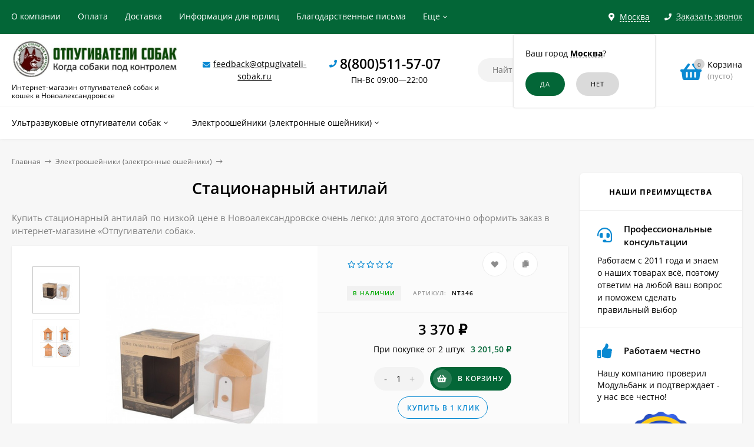

--- FILE ---
content_type: text/html; charset=utf-8
request_url: https://otpugivateli-sobak.ru/novoaleksandrovsk/product/statsionarnyy-antilay/
body_size: 25393
content:
<!DOCTYPE html><html  lang="ru"><head prefix="og: http://ogp.me/ns# product: http://ogp.me/ns/product#"><meta http-equiv="Content-Type" content="text/html; charset=utf-8"/><meta name="viewport" content="width=device-width, initial-scale=1" /><meta http-equiv="x-ua-compatible" content="IE=edge"><title>Стационарный антилай купить в Новоалександровске по низкой цене</title><meta name="Keywords" content="Стационарный антилай купить цена в Новоалександровске" /><meta name="Description" content="► У нас вы можете приобрести стационарный антилай в Новоалександровске по выгодной цене ► Интернет-магазин otpugivateli-sobak.ru - Когда собаки под контролем" /><link rel="preload" as="image" href="/wa-data/public/shop/products/46/03/346/images/1160/1160.440.jpg"><link rel="shortcut icon" href="/favicon.ico"/><!-- rss --><link rel="alternate" type="application/rss+xml" title="Новалл" href="https://otpugivateli-sobak.ru/blog/rss/"><style>a:hover,a.selected,.selected > a,.link:hover,.link.selected,.selected > .link{color: #0989d2;}.bs-bg{background: #036637;}.bs-bg,.bs-bg a,.bs-bg a:hover,.bs-bg .link,.bs-bg .link:hover,.bs-bg .selected > a,.bs-bg .selected > .link{color: #FFF;}.bs-color,.link.bs-color,a.bs-color,.link.bs-color:hover,a.bs-color:hover{color: #0989d2;}.ac-bg{background: #ff6c00;}.ac-bg,.ac-bg a,.ac-bg .link,.ac-bg a:hover,.ac-bg .selected > a,.ac-bg .selected > .link{color: #FFF;}.ac-color,.link.ac-color,a.ac-color,.link.ac-color:hover,a.ac-color:hover{color: #ff6c00;}.button,button,input[type="button"],input[type="submit"],a.button,.inline-select__item.selected,.filter-param__variant--button.checked{background: #036637;color: #FFF;}.cartOS__button{background: #036637 !important;color: #FFF !important;}.bar-fixed-b__caret,.bar-fixed-r__caret,.products-custom-link__caret,.header-cart-message__caret{color: #036637;}.button.button--acc,button.button--acc,a.button--acc,input[type="button"].button--acc,input[type="submit"].button--acc{background: #ff6c00;color: #FFF;}a.add2cart-button--mini,.add2cart-button--mini,a.add2cart-button,.add2cart-button {background: #036637;color: #FFF;}.rating,.star,.star-empty,.product-action.selected,.head-decor:first-letter,.jq-checkbox.checked:before,.checkbox-styler.checked:before,.shop-sk-callback__slider .ui-slider-range{color: #0989d2;}.cartOS__title svg {fill: #0989d2 !important;}.jq-radio.checked:before,.radio-styler.checked:before,.bx-pager-item a.active:before,.owl-dot.active span:before{background: #0989d2;}.tabs_el.selected,.border-color{border-color: #036637;}.footer{background: #333333;color: #FFF;}.footer a{color: #FFF;}.header-top{background: #036637;}.header-top,.header-top a,.header-menu__item.selected > a,.header-menu__item.selected > .link,.header-top a:hover,.header-top .link,.header-top .link:hover{color: #FFF;}.categories-v__head{background: #036637;color: #FFF;}.categories-vu__head{background: #036637;color: #FFF;}.category-filters,.m-filters-open{background: #036637;color: #FFF;}.category-filters__send{background: #FFF;color: #036637;}.categories-h{background: #FFF;color: #000;border-top: 1px solid #f7f7f7;}.categories-h__link:hover,.categories-h__link.selected,.categories-h__title.link:hover{color: #0989d2;}.categories-h__item:hover{background: #f9f9f9;}.categories-h__brand,.categories-h__brand .categories-h__link:hover{color: #ff6c00;}.m-open-categories{background: #FFF;border-top: 1px solid #f7f7f7;color: #ff6c00;}</style><script>var globalThemeSettings = {isMobile: 0,isFormStylerInit: 1,isLocationSelect: 0,isCurrencySelect: 0,isDisplayFontAwesome: 1,show_product_in_basket: 1,isSeoFilterBlockedOPtions: 0,currency: {"code":"RUB","sign":"\u0440\u0443\u0431.","sign_html":"<span class=\"ruble\">\u20bd<\/span>","sign_position":1,"sign_delim":" ","decimal_point":",","frac_digits":"2","thousands_sep":" "},isFixedHeader: 1,isFixedHeaderMobile: 0,isHorizontalMainMenu: 1,isFilters: 0,isDemoSettings: 0,isTileGalleryProductPreview: 1,msgAddToFavorite: '<a href=/novoaleksandrovsk/search/?list=favorites>Товар в избранном</a>',msgAddToCompare: 'Товар в сравнении'}</script><script src="/wa-data/public/site/themes/mastershopos/jquery.min.js?v2.5.1.101"></script><link href="/wa-data/public/shop/themes/mastershopos/mastershop.shop.min.css?v2.5.1.101" rel="stylesheet"><!-- plugin hook: 'frontend_head' --><link href='/wa-apps/shop/plugins/cityselect/css/suggestions.20.min.css?v=2.0.4' rel='stylesheet'><script src='/wa-apps/shop/plugins/cityselect/js/jquery.suggestions.20.min.js?v2.0.4'></script><link href='/wa-data/public/shop/plugins/cityselect/css/frontend_63f324cf881a2.css' rel='stylesheet'><script src='/wa-data/public/shop/plugins/cityselect/js/frontend_63f324cf881f8.js'></script><script>function init_shop_cityselect(){
shop_cityselect.location={"country":"rus","city":"\u041c\u043e\u0441\u043a\u0432\u0430","region":"77","zip":"101000","constraints_street":"","need_detect":true};
shop_cityselect.route_params={"app":"shop","_name":"\u041e\u0442\u043f\u0443\u0433\u0438\u0432\u0430\u0442\u0435\u043b\u0438 \u0441\u043e\u0431\u0430\u043a","city":" \u0432 \u041d\u043e\u0432\u043e\u0430\u043b\u0435\u043a\u0441\u0430\u043d\u0434\u0440\u043e\u0432\u0441\u043a\u0435","city2":"\u041d\u043e\u0432\u043e\u0430\u043b\u0435\u043a\u0441\u0430\u043d\u0434\u0440\u043e\u0432\u0441\u043a","pointAddress":"\u0410\u0434\u0440\u0435\u0441 \u043f\u0443\u043d\u043a\u0442\u0430 \u0432\u044b\u0434\u0430\u0447\u0438: \u0433. \u041d\u043e\u0432\u043e\u0430\u043b\u0435\u043a\u0441\u0430\u043d\u0434\u0440\u043e\u0432\u0441\u043a, \u0443\u043b. \u0413\u0430\u0433\u0430\u0440\u0438\u043d\u0430, 382","theme":"mastershopos","theme_mobile":"mastershopos","checkout_version":"2","locale":"ru_RU","title":"","meta_keywords":"","meta_description":"","og_title":"","og_image":"","og_video":"","og_description":"","og_type":"","og_url":"","url_type":"1","products_per_page":"","type_id":["5"],"currency":"RUB","public_stocks":"0","drop_out_of_stock":"1","payment_id":["1","3","4076","4"],"shipping_id":"0","ssl":"1","checkout_storefront_id":"e99a08d290e2ed7a3a63f6b0f1f7c177","product_url":"statsionarnyy-antilay","module":"frontend","action":"product","cityselect__url":"product\/statsionarnyy-antilay\/"};
shop_cityselect.countries=[];
shop_cityselect.iso2to3={"RU":"rus"};
shop_cityselect.language='ru';
shop_cityselect.init('c2b3d28c25e4243c55a653eca81bcbe7964d0989','/novoaleksandrovsk/','/wa-apps/shop/plugins/cityselect/js/fancybox/','city-settlement','auto',1,1,0);
        } if (typeof shop_cityselect !== 'undefined') { init_shop_cityselect() } else { $(document).ready(function () { init_shop_cityselect() }) }</script><script>$(function() {$.flexdiscountFrontend = new FlexdiscountPluginFrontend({urls: {couponAddUrl: '/novoaleksandrovsk/flexdiscount/couponAdd/',updateDiscountUrl: '/novoaleksandrovsk/flexdiscount/update/',refreshCartUrl: '/novoaleksandrovsk/flexdiscount/cartUpdate/',deleteUrl: '/novoaleksandrovsk/flexdiscount/couponDelete/',cartSaveUrl: {shop: '/novoaleksandrovsk/cart/save/',plugin: '/novoaleksandrovsk/my/'},cartDeleteUrl: {shop: '/novoaleksandrovsk/cart/delete/',plugin: '/novoaleksandrovsk/my/'},cartAddUrl: {shop: '/novoaleksandrovsk/cart/add/',plugin: '/novoaleksandrovsk/my/'}},updateInfoblocks: 1,hideDefaultAffiliateBlock: '',ss8forceUpdate: '0',addAffiliateBlock: 0,loaderType: 'loader2',locale: 'ru_RU',settings: {"enable_frontend_cart_hook":0},ss8UpdateAfterPayment: 1,shopVersion: '11.1.0.1032'});});</script><script type="text/javascript" src="/novoaleksandrovsk/dp-plugin/config/?v1.22.0"></script><link rel="canonical" href="https://otpugivateli-sobak.ru/novoaleksandrovsk/product/statsionarnyy-antilay/"/><meta property="og:type" content="website">
<meta property="og:title" content="Стационарный антилай купить в Новоалександровске по низкой цене">
<meta property="og:description" content="► У нас вы можете приобрести стационарный антилай в Новоалександровске по выгодной цене ► Интернет-магазин otpugivateli-sobak.ru - Когда собаки под контролем">
<meta property="og:image" content="https://otpugivateli-sobak.ru/wa-data/public/shop/products/46/03/346/images/1160/1160.750x0.jpg">
<meta property="og:url" content="https://otpugivateli-sobak.ru/novoaleksandrovsk/product/statsionarnyy-antilay/">
<meta property="product:price:amount" content="3370">
<meta property="product:price:currency" content="RUB">
<script src="//code-ya.jivosite.com/widget/uZb8JPExDs" async></script>
<!-- Yandex.Metrika counter -->
<script>
setTimeout(function(){
   (function(m,e,t,r,i,k,a){m[i]=m[i]||function(){(m[i].a=m[i].a||[]).push(arguments)};
   m[i].l=1*new Date();k=e.createElement(t),a=e.getElementsByTagName(t)[0],k.async=1,k.src=r,a.parentNode.insertBefore(k,a)})
   (window, document, "script", "https://mc.yandex.ru/metrika/tag.js", "ym");

   ym(46790238, "init", {
        clickmap:true,
        trackLinks:true,
        accurateTrackBounce:true
   });
}, 2000);
</script>

<script>
var ZCallbackWidgetLinkId  = '66c1f9df3f3f5d15a466f130e4622743';
var ZCallbackWidgetDomain  = 'my.zadarma.com';
(function(){
    var lt = document.createElement('script');
    lt.type ='text/javascript';
    lt.charset = 'utf-8';
    lt.async = true;
    lt.src = 'https://' + ZCallbackWidgetDomain + '/callbackWidget/js/main.min.js';
    var sc = document.getElementsByTagName('script')[0];
    if (sc) sc.parentNode.insertBefore(lt, sc);
    else document.documentElement.firstChild.appendChild(lt);
})();
</script><style>@media (min-width: 1101px) {.header-logo{width: 280px;margin: 0 2% 0 0;}.header-content{width: calc(100% - 280px - 2%);}}@media (max-width: 1100px) and (min-width: 651px) {.header-logo{width: 230px;margin: 0 2% 0 0;}.header-content{width: calc(100% - 230px - 2%);}}.header-logo img{max-width: 280px;max-height: 70px;}@media (max-width: 1100px){.header-logo img{max-width: 230px;max-height: 50px;}}.header-logo__text{font-size: 28px;}.header-logo__icon{font-size: 29px;}@media (max-width: 1100px){.header-logo__text{font-size: 24px;}.header-logo__icon{font-size: 28px;}}.header-logo__tagline{margin-top: 10px;}.badge.bestseller{ background: #f13340; }.product-gallery-main{align-self: center;}.product-gallery-main.owl-carousel .owl-stage{justify-content: center;align-items: center;}.product-card__gallery{justify-content: center;}.product-gallery-main__el-outer{height:  300px;line-height: 300px;}.product-gallery-main__el-outer img{max-height:  300px;}.product-tile__name{max-height: 78px;}@media (max-width: 480px){.product-tile__name{max-height: 40px;}}.info-massage{background-color: #fef3a1;}.product-tile__image{padding: 30px 30px 0;height: 240px;line-height: 240px;}.product-tile__image img{max-height: 220px;}@media (max-width: 1430px) and (min-width: 1251px){.cols-3 .product-tile__image{padding: 20px 20px 0;height: 200px;line-height: 180px;}.cols-3 .product-tile__image img{max-height: 180px;}}@media (max-width: 1150px) and (min-width: 1001px){.cols-2 .product-tile__image,.cols-3 .product-tile__image{padding: 20px 20px 0;}}@media (max-width: 1080px) and (min-width: 1001px){.cols-2 .product-tile__image,.cols-3 .product-tile__image{height: 180px;line-height: 180px;}.cols-2 .product-tile__image img,.cols-3 .product-tile__image img{max-height: 180px;}}@media (max-width: 1024px){.product-tile__image{height: 180px;line-height: 180px;}.product-tile__image img{max-height: 180px;}}@media (max-width: 850px) and (min-width: 361px) {.product-tile__image {padding: 20px 20px 0;}}@media (max-width: 580px){.product-tile__image{height: 130px;line-height: 130px;}.product-tile__image img{max-height: 130px;}}@media (max-width: 500px){.product-tile__image{height: 100px;line-height: 100px;}.product-tile__image img{max-height: 100px;}}@media (max-width: 379px){.product-tile__image{padding: 10px 10px 0;}}.product-list__left{padding: 40px;padding-right: 0;width: 220px;}.product-list__left .badge{top: 40px;}@media (min-width: 1001px){.cols-3 .product-list__left{padding: 15px;}.cols-3 .product-list__left .badge{top: 15px;}}@media (max-width: 1250px) and (min-width: 1001px){.cols-2 .product-list__left{padding: 15px;}.cols-2 .product-list__left .badge{top: 15px;}}@media (max-width: 900px){.product-list__left{padding: 15px;}.product-list__left .badge{top: 15px;}}@media (max-width: 1400px) and (min-width: 1250px){.cols-3 .product-list__left{width: 150px;}}@media (max-width: 1150px) and (min-width: 1001px){.cols-2 .product-list__left,.cols-3 .product-list__left{vertical-align: top;width: 150px;}}@media (max-width: 600px){.product-list__left{width: 150px;}}@media (max-width: 400px){.product-list__left{float: none;text-align: center;max-width: 100%;width: 100%;}}.product-list__image img{max-height: 200px;}@media (max-width: 400px){.product-list__image img{max-height: 150px;}}.sidebar-wrap--plugin .menu-v li:nth-child(30) ~ li:not(.show){display: none;}</style><meta name="google-site-verification" content="Iu2bvNnnt0Tzrip1qJzABHBRkXGB62WlLY2hqzWSSVQ" /></head><body class="no-touch  icons-hidden"><div class="header-outer"><div class="js-header-top header-top"><div class="l-wrapper clearfix js-header-top-inner"><div class="header-top__right"><span data-id="popup-search" class="js-open-m-popup header-open-search far fa-search"></span><div class="header-region"><div class="b-cityselect__wrapper b-cityselect__wrapper--mastershopos "><a href="#" class="b-cityselect__city i-cityselect__city_change"><i class="fas fa fa-map-marker fa-map-marker-alt"></i> <span class="i-cityselect__city">Москва</span></a><div class="b-cityselect__notifier b-cityselect__notifier--mastershopos"><div class="b-cityselect__notifier_triangle"></div><div class="b-cityselect__notifier_title">Ваш город <b class="i-cityselect__city">Москва</b>?</div><div class="b-cityselect__notifier_buttons nowrap"><input type="button" class="btn btn-primary uni-btn uni-btn--red b-cityselect__city_yes i-cityselect__city_yes" value="Да"> <input type="button" class="b-cityselect__city_no btn btn-default gray uni-btn i-cityselect__city_no" value="Нет"></div></div><script>if (typeof shop_cityselect !== 'undefined') { shop_cityselect.detect() } else { document.addEventListener("DOMContentLoaded", function() { shop_cityselect.detect() }) }</script></div></div><span data-id="popup-contacts" class="js-open-m-popup header-open-contacts fas fa-phone"></span><span class="header-callback js-sk-callback-open"><i class="header-callback__icon fas fa-phone"></i><span class="header-callback__title">Заказать звонок</span></span><a href="/novoaleksandrovsk/order/" class="js-cart-preview m-header-cart empty"><span class="m-header-cart__icon"><i class="fas fa-shopping-basket"></i><span class="js-cart-preview-count header-cart__count ac-bg">0</span></span></a></div><div class="js-header-menu-outer header-menu__outer"><i data-id="m-header-menu" class="header-menu__bar js-open-mobile-menu fal fa-bars"></i><ul class="js-header-menu header-menu responsived-before-init" data-class-el="header-menu__item" data-class-sub-el="header-submenu__item"><li class="js-header-menu-item header-menu__item"><a rel="nofollow" href="/novoaleksandrovsk/about-us/">О компании</a></li><li class="js-header-menu-item header-menu__item"><a rel="nofollow" href="/novoaleksandrovsk/payment/">Оплата</a></li><li class="js-header-menu-item header-menu__item"><a rel="nofollow" href="/novoaleksandrovsk/delivery/">Доставка</a></li><li class="js-header-menu-item header-menu__item"><a rel="nofollow" href="/novoaleksandrovsk/for-organizations/">Информация для юрлиц</a></li><li class="js-header-menu-item header-menu__item"><a rel="nofollow" href="/novoaleksandrovsk/blagodarstvennye-pisma/">Благодарственные письма</a></li><li class="js-header-menu-item header-menu__item"><a rel="nofollow" href="/novoaleksandrovsk/garantii-i-pravila-vozvrata/">Гарантии и правила возврата</a></li><li class="js-header-menu-item header-menu__item"><a rel="nofollow" href="/novoaleksandrovsk/politika-konfidencialnosti/">Политика конфиденциальности</a></li><li data-type="else" class="js-header-menu-item header-menu__item hide"><span class="link">Еще</span><i class="header-menu__caret fal fa-angle-down"></i><div class="header-submenu-outer js-header-submenu-outer"><ul class="js-header-submenu header-submenu"></ul></div></li></ul></div></div></div><header class="js-header header"><div class="l-wrapper"><a rel="nofollow" href="/novoaleksandrovsk/" class="header-logo"><img class="header-logo__image " src="/wa-data/public/site/themes/mastershopos/img/logo.jpg?v1672685919" alt="Новалл" /><span class="header-logo__tagline">Интернет-магазин отпугивателей собак и кошек в Новоалександровске</span></a><div class="header-content"><div class="header-address-outer"><i class="header-phone__icon bs-color fas fa-envelope"></i><span class="header-address"><a href="mailto:feedback@otpugivateli-sobak.ru">feedback@otpugivateli-sobak.ru</a></span></div><div class="header-phone-outer"><div class="header-phones"><i class="header-phone__icon bs-color fas fa-phone"></i><div class="header-phone"><a class="js-contact-phone" href="tel:88005115707">8(800)511-57-07</a></div><br/><span style = 'font-size:14px;font-weight:300;text-align:center;'>Пн-Вс 09:00—22:00</span></div></div><div class="header-search"><form class="js-search-form header-search__form" method="get" action="/novoaleksandrovsk/search/"><input name="query"  placeholder="Найти товары" class="js-search-auto header-search__field grey-bg" type="text" autocomplete="off" /><span class="bs-bg icon__submit js-submit-form"><i class="far fa-search"></i></span><div class="search-auto-result js-search-auto-result"></div></form></div><div data-type="header" class="header-cart js-cart-preview empty" data-url="/novoaleksandrovsk/cart/"><a rel="nofollow" href="/novoaleksandrovsk/order/" class="float-r"><div class="header-cart__icon "><i class="fas fa-shopping-basket bs-color"></i><span class="js-cart-preview-count header-cart__count ac-bg">0</span></div><div class="header-cart__content"><div class="header-cart__head">Корзина</div><div class="js-cart-preview-total header-cart__total">0 <span class="ruble">₽</span></div><div class="js-cart-preview-empty header-cart__empty">(пусто)</div></div></a><span class="header-cart-message bs-bg"><i class="header-cart-message__check fal fa-check"></i>Товар в корзине!<i class="header-cart-message__caret"></i></span><div class="js-cart-popup cart-popup"></div></div></div></div></header><div class="categories-h js-categories-h-outer"><div class="l-wrapper clearfix"><div class="js-categories-h-items categories-h__inner" data-retina="" data-lazy="1"><div class="categories-h__menu js-h-categories responsived-before-init"><div data-id="165" class="js-h-categories-item categories-h__item"><a class="categories-h__link" href="/novoaleksandrovsk/category/otpugivateli-sobak/"><span class="categories-h__title">Ультразвуковые отпугиватели собак</span><i class="categories-h__caret fal"></i></a><div class="js-categories-sub subcat-h-deployed"><div class="subcat-h-deployed__items"><div  class="subcat-h-deployed__item js-subcategories-item"><span class="subcat-h-deployed__image"><img class="js-subcat-image" alt="Карманные отпугиватели собак" src="/wa-data/public/site/themes/mastershopos/img/lazy-image.png" data-src="/wa-data/public/shop/skcatimage/167/icon_карманные.jpeg" /></span><div class="subcat-h-deployed__inner"><a class="subcat-h-deployed__title" href="/novoaleksandrovsk/category/ultrazvukovye-otpugivateli-sobak/">Карманные отпугиватели собак </a><div class="subcat-h-deployed__all"><a class="show-all ac-color" href="/novoaleksandrovsk/category/ultrazvukovye-otpugivateli-sobak/">Все товары <i class="button-more fal fa-long-arrow-right"></i></a></div></div></div><div  class="subcat-h-deployed__item js-subcategories-item"><span class="subcat-h-deployed__image"><img class="js-subcat-image" alt="Стационарные отпугиватели собак" src="/wa-data/public/site/themes/mastershopos/img/lazy-image.png" data-src="/wa-data/public/shop/skcatimage/166/icon_стац.jpeg" /></span><div class="subcat-h-deployed__inner"><a class="subcat-h-deployed__title" href="/novoaleksandrovsk/category/stacionarnye-otpugivateli-sobak-i-koshek/">Стационарные отпугиватели собак </a><div class="subcat-h-deployed__all"><a class="show-all ac-color" href="/novoaleksandrovsk/category/stacionarnye-otpugivateli-sobak-i-koshek/">Все товары <i class="button-more fal fa-long-arrow-right"></i></a></div></div></div></div></div></div><div data-id="170" class="js-h-categories-item categories-h__item"><a class="categories-h__link" href="/novoaleksandrovsk/category/elektroosheyniki-elektronnye-osheyniki/"><span class="categories-h__title">Электроошейники (электронные ошейники)</span><i class="categories-h__caret fal"></i></a><div class="js-categories-sub subcat-h-deployed"><div class="subcat-h-deployed__items"><div  class="subcat-h-deployed__item js-subcategories-item"><span class="subcat-h-deployed__image"><img class="js-subcat-image" alt="Ошейники для дрессировки собак" src="/wa-data/public/site/themes/mastershopos/img/lazy-image.png" data-src="/wa-data/public/shop/skcatimage/173/icon_дресс.jpg" /></span><div class="subcat-h-deployed__inner"><a class="subcat-h-deployed__title" href="/novoaleksandrovsk/category/osheyniki-dlya-dressirovki/">Ошейники для дрессировки собак </a><div class="subcat-h-deployed__all"><a class="show-all ac-color" href="/novoaleksandrovsk/category/osheyniki-dlya-dressirovki/">Все товары <i class="button-more fal fa-long-arrow-right"></i></a></div></div></div><div  class="subcat-h-deployed__item js-subcategories-item"><span class="subcat-h-deployed__image"><img class="js-subcat-image" alt="Ультразвуковые стационарные антилаи" src="/wa-data/public/site/themes/mastershopos/img/lazy-image.png" data-src="/wa-data/public/shop/skcatimage/172/icon_стац ант.jpg" /></span><div class="subcat-h-deployed__inner"><a class="subcat-h-deployed__title" href="/novoaleksandrovsk/category/ultrazvukovye-statsionarnye-antilai/">Ультразвуковые стационарные антилаи </a><div class="subcat-h-deployed__all"><a class="show-all ac-color" href="/novoaleksandrovsk/category/ultrazvukovye-statsionarnye-antilai/">Все товары <i class="button-more fal fa-long-arrow-right"></i></a></div></div></div><div  class="subcat-h-deployed__item js-subcategories-item"><span class="subcat-h-deployed__image"><img class="js-subcat-image" alt="Ошейники антилай" src="/wa-data/public/site/themes/mastershopos/img/lazy-image.png" data-src="/wa-data/public/shop/skcatimage/171/icon_ошейник 2.jpg" /></span><div class="subcat-h-deployed__inner"><a class="subcat-h-deployed__title" href="/novoaleksandrovsk/category/osheyniki-antilay/">Ошейники антилай </a><div class="subcat-h-deployed__all"><a class="show-all ac-color" href="/novoaleksandrovsk/category/osheyniki-antilay/">Все товары <i class="button-more fal fa-long-arrow-right"></i></a></div></div></div></div></div></div><div data-type="else" class="js-h-categories-item categories-h__item hide"><span class="categories-h__link"><span class="categories-h__title link">Еще</span><i class="categories-h__caret fal"></i></span></div></div></div></div></div><div data-id="m-categories-menu" class="js-open-mobile-menu m-open-categories"><i class="m-open-categories__icon far fa-bars"></i>Каталог товаров<i class="m-open-categories__caret fal fa-chevron-right"></i></div></div><main id="main-content" class="js-content-move maincontent inner-page"><div class="l-wrapper clearfix"><!-- plugin hook: 'frontend_header' --><div id="page-content"><div data-count="2" class="js-content-cols content-cols cols-2 flex-align-l"><div class="content with-sidebar-r"><article  itemscope itemtype="http://schema.org/Product"><ul class="breadcrumbs" itemscope itemtype="http://schema.org/BreadcrumbList"><li itemscope itemprop="itemListElement" itemtype="http://schema.org/ListItem"><a itemprop="item"  rel="nofollow"  href="/"><span itemprop="name">Главная</span><meta itemprop="position" content="1" /></a><span class="rarr"><i class="fal fa-long-arrow-right"></i></span></li><li itemscope itemprop="itemListElement" itemtype="http://schema.org/ListItem"><a href="/novoaleksandrovsk/category/elektroosheyniki-elektronnye-osheyniki/">Электроошейники (электронные ошейники)</a><link itemprop="item" href="/novoaleksandrovsk/category/elektroosheyniki-elektronnye-osheyniki/"><meta itemprop="name" content="Электроошейники (электронные ошейники)" /><meta itemprop="position" content="2" /><span class="rarr"><i class="fal fa-long-arrow-right"></i></span></li></ul><h1 class="product_title"><span itemprop="name">Стационарный антилай</span></h1><p style="color:#828282;">Купить стационарный антилай по низкой цене в Новоалександровске очень легко: для этого достаточно оформить заказ в интернет-магазине «Отпугиватели собак».</p><div class="clearfix"><div class="product-info"><div class="product-card js-product"><div class="gallery-previews-l"><div data-id="1160" data-position="0" class="js-gallery-preview gallery-previews-l__el selected"><a id="product-image-1160" href="/wa-data/public/shop/products/46/03/346/images/1160/1160.970.jpg" class="gallery-previews-l__link"><img alt="Стационарный антилай" title="Стационарный антилай" src="/wa-data/public/shop/products/46/03/346/images/1160/1160.55x0.jpg"></a></div><div data-id="1161" data-position="1" class="js-gallery-preview gallery-previews-l__el"><a id="product-image-1161" href="/wa-data/public/shop/products/46/03/346/images/1161/1161.970.jpg" class="gallery-previews-l__link"><img alt="Стационарный антилай" title="Стационарный антилай" src="/wa-data/public/shop/products/46/03/346/images/1161/1161.55x0.jpg"></a></div></div><div class="product-card__left"><div data-round="round" data-minimal="3" class="js-product-discount product-discount product-card__discount display-none"></div><div class="product-card__gallery"><div class="js-product-gallery-main product-gallery-main owl-carousel" data-popup-previews="1" data-photoswipe="" data-zoom=""><div class="product-gallery-main__el-outer"><div class="product-gallery-main__el-inner"><a data-id="1160" data-position="0"  itemprop="image" class="product-gallery-main__el js-product-gallery-main-el js-product-image-popup" href="/wa-data/public/shop/products/46/03/346/images/1160/1160.970.jpg"><img class="product-gallery-main__el-photo" alt="Стационарный антилай" title="Стационарный антилай" src="/wa-data/public/shop/products/46/03/346/images/1160/1160.440.jpg"></a></div></div><div class="product-gallery-main__el-outer"><div class="product-gallery-main__el-inner"><a data-id="1161" data-position="1"  class="product-gallery-main__el js-product-gallery-main-el js-product-image-popup" href="/wa-data/public/shop/products/46/03/346/images/1161/1161.970.jpg"><img class="owl-lazy product-gallery-main__el-photo" alt="Стационарный антилай" title="Стационарный антилай" src=/wa-data/public/shop/themes/mastershopos/img/lazy-image.png data-src="/wa-data/public/shop/products/46/03/346/images/1161/1161.440.jpg"></a></div></div></div></div></div><div class="product-card__right grey-bg"><form id="cart-form" class="js-add-to-cart" method="post" action="/novoaleksandrovsk/cart/add/" data-image="/wa-data/public/shop/products/46/03/346/images/1160/1160.60.jpg" data-link="" data-name="Стационарный антилай" data-price="3 370 &lt;span class=&quot;ruble&quot;&gt;₽&lt;/span&gt;" data-after-action="popup" data-sku-url="1"><div id="product-cart" data-id="346" class="product-cart"><div class="product-card__actions-rating"><div class="product-card__rating"><span class="product-card__rating rating nowrap"><i class="icon10 star-empty"></i><i class="icon10 star-empty"></i><i class="icon10 star-empty"></i><i class="icon10 star-empty"></i><i class="icon10 star-empty"></i></span></div><div class="product-card__actions"><i title="Добавить в избранное" class="js-add-to-favorites product-action fas fa-heart" data-product="346"></i><i title="Добавить в сравнение" class="js-add-to-compare product-action fas fa-copy" data-product="346"></i></div></div><div class="product-card__options"><!-- FLAT SKU LIST selling mode --><div itemprop="offers" itemscope itemtype="http://schema.org/AggregateOffer"><meta itemprop="lowPrice" content="3370"><meta itemprop="highPrice" content="3370"><meta itemprop="priceCurrency" content="RUB"><meta itemprop="offerCount" content="1"><div  itemprop="offers" itemscope itemtype="http://schema.org/Offer"><meta itemprop="price" content="3370"><meta itemprop="priceCurrency" content="RUB"><link itemprop="availability" href="http://schema.org/InStock" /><input name="sku_id" type="hidden" value="347"></div></div><div class="product-card__code-stocks"><div class="product-card__code-stocks-inner"><!-- stock info --><div class="stocks product-card__stocks"><div  class="js-product-stocks sku-347-stock"><strong class="stock-high product-stock">В наличии</strong></div></div><div class="product-code"><span class="product-code__text">Артикул:</span> <span itemprop="sku">nt346</span></div></div></div></div><div class="product-card__short-description"><div class="product-card__summary">Стационарный антилай<div class="product-card__read-more"><span class="read-more js-move-to-tab bs-color" data-tab-content="product-description">Полное описание</span></div></div></div><!-- plugin hook: 'frontend_product.menu' --><div class="product-card__prices-add2cart add2cart"><div class="product-card__prices"><div class="price" data-text="Цена по запросу" data-price="3370">3 370 <span class="ruble">₽</span></div><div class="compare-at-price price-compare  display-none" data-compare-price="0">0 <span class="ruble">₽</span></div></div><div class='flexdiscount-available-discount product-id-346 f-update-sku' data-product-id='346' data-view-type='4' data-filter-by='properties_group,numsum_group' data-sku-id='347'>
                        <table class="flexdiscount-table flexdiscount-alldiscounts align-center">
                                    <tr  class='fl-discount-skus'>
                        <td>При покупке от 2 штук</td>
                        <td class='flexdiscount-max-discount'>3 201,50 ₽</td>
                    </tr>
                            </table>

        

            
</div><div class="product-card__add2cart"><div class="product-card__button"><input type="hidden" name="product_id" value="346"><span class="js-qty cart-qty"><span data-type="-" class="js-qty-action cart-qty_act">-</span><input type="text" name="quantity" value="1" class="js-number"><span data-type="+" class="js-qty-action cart-qty_act">+</span></span><span class="js-submit-form button add2cart-button button-with-icon"><i class="js-icon button__icon fas fa-shopping-basket"></i>В корзину</span></div></div><div class="product-card__fastorder"><span class="button-fastorder button-fastorder--skoneclick js-sk-button-fastorder bs-color"><span class="button-fastorder__sk-oneclick js-sk-oneclick-open _show" data-type="product" data-product-id="346">Купить в 1 клик</span></span></div><!-- plugin hook: 'frontend_product.cart' --><span class="product-card__plugin-cart"><div style='display:none' class='flexdiscount-price-block flexdiscount-hide product-id-346 f-update-sku' data-product-id='346' data-sku-id='347' data-price='3370.0000' data-view-type='1'><div></div></div></span><span class="product-card__plugin-cart"></span></div></div><script>$(function(){new Product('#cart-form', {currency: {"code":"RUB","sign":"\u0440\u0443\u0431.","sign_html":"<span class=\"ruble\">\u20bd<\/span>","sign_position":1,"sign_delim":" ","decimal_point":",","frac_digits":"2","thousands_sep":" "}});});</script></form><!-- plugin hook: 'frontend_product.block_aux' --><div class="product-card__block-aux aux">
 <script type="text/javascript"> (function() { var loadCssCallback = function () { window.shop_dp.loader.loadCSS("\/wa-data\/public\/shop\/themes\/mastershopos\/dp_plugin_product.css?v1.22.0"); window.shop_dp.loader.loadCSS("https:\/\/otpugivateli-sobak.ru\/wa-data\/public\/shop\/plugins\/dp\/stylesheet\/mastershopos\/product.css?1673030690"); window.shop_dp.loader.loadCSS("\/wa-apps\/shop\/plugins\/dp\/css\/frontend.service.css?v1.22.0"); window.shop_dp.loader.loadCSS("https:\/\/otpugivateli-sobak.ru\/wa-data\/public\/shop\/plugins\/dp\/stylesheet\/mastershopos\/service.css?1673030690"); window.shop_dp.loader.loadCSS("\/wa-apps\/shop\/plugins\/dp\/css\/frontend.fonts.css?v1.22.0"); window.shop_dp.loader.loadCSS("\/wa-apps\/shop\/plugins\/dp\/css\/frontend.dialog.css?v1.22.0"); }; if (window.shop_dp) { loadCssCallback(); } else { $(document).on('shop_dp_asset_loaded_core', loadCssCallback); } })(); </script> 
 <script type="text/javascript"> jQuery(function($) { if(!('shop_dp' in window)) { return; } var asset_name; var onProductAssetLoad = function (is_from_cache) { if (is_from_cache && this.init) { this.init(); } }; asset_name = "service"; if (asset_name === 'product') { window.shop_dp.loader.load(asset_name, onProductAssetLoad); } else { window.shop_dp.loader.load(asset_name); } asset_name = "product"; if (asset_name === 'product') { window.shop_dp.loader.load(asset_name, onProductAssetLoad); } else { window.shop_dp.loader.load(asset_name); } }); </script> 

	<div class="js-dp-product-wrapper dp-container__product"  data-product-id="346" >
	    	    <div class="dp-product"><div class="dp-product__header dp-product__offset"><div align="center">
 <script type="text/javascript"> (function() { var loadCssCallback = function () { window.shop_dp.loader.loadCSS("\/wa-apps\/shop\/plugins\/dp\/css\/frontend.city_select.css?v1.22.0"); window.shop_dp.loader.loadCSS("https:\/\/otpugivateli-sobak.ru\/wa-data\/public\/shop\/plugins\/dp\/stylesheet\/mastershopos\/city_select.css?1673030690"); }; if (window.shop_dp) { loadCssCallback(); } else { $(document).on('shop_dp_asset_loaded_core', loadCssCallback); } })(); </script> 
 <script type="text/javascript"> jQuery(function($) { if(!('shop_dp' in window)) { return; } var asset_name; var onProductAssetLoad = function (is_from_cache) { if (is_from_cache && this.init) { this.init(); } }; asset_name = "citySelect"; if (asset_name === 'product') { window.shop_dp.loader.load(asset_name, onProductAssetLoad); } else { window.shop_dp.loader.load(asset_name); } }); </script> 

	<div class="js-dp-city-select-wrapper dp-container__city-select"  data-title="Укажите свой город"  data-content="&lt;div class=&quot;dp-city-select-dialog&quot;&gt; &lt;div class=&quot;dp-city-select-dialog__subheader&quot;&gt; От этого зависит стоимость доставки и варианты оплаты в Ваш регион &lt;/div&gt; &lt;div class=&quot;dp-city-select-dialog__search&quot;&gt; &lt;div class=&quot;dp-city-select-dialog__search-wrapper js-dp-city-select-search-wrapper&quot;&gt; &lt;input class=&quot;dp-city-select-dialog__search-field js-dp-city-select-search-field&quot; type=&quot;text&quot; autocomplete=&quot;off&quot; placeholder=&quot;Поиск города&quot;/&gt; &lt;/div&gt; &lt;div class=&quot;dp-city-select-dialog__dropdown js-dp-city-select-dropdown&quot;&gt; &lt;div class=&quot;dp-city-select-dialog__dropdown-item js-dp-city-select-item&quot;&gt; &lt;span class=&quot;dp-city-select-dialog__dropdown-item-city-name js-dp-city-select-item-city-name&quot;&gt;&lt;/span&gt; &lt;span class=&quot;dp-city-select-dialog__dropdown-item-city-region js-dp-city-select-item-city-region&quot;&gt;&lt;/span&gt; &lt;/div&gt; &lt;/div&gt; &lt;/div&gt; &lt;/div&gt;" >
	    	    <div class="dp-city-select-link dp-city-select-link--is-next-product">
        <div class="dp-city-select-link__city">
        <a href="javascript: void(0);" class="dp-city-select-link__city-link js-dp-city-select">
            <span class="dp-city-select-link__city-text">Сиэтл</span>
        </a>
    </div>
</div>
	    	</div>
</div></div><div class="dp-product__content dp-product__offset"><div class="dp-product__service-list"><div class="dp-product__service js-dp-product-tab-content dp-product__service_without-groups"data-id=""><div class="dp-product__group-title">Способ доставки</div><div class="dp-product__service-row dp-product__service-row_inline-mode"><a rel="nofollow" href="javascript:void(0);"class="dp-product__service-col dp-product__service-title dp-product__service-title_link js-dp-service"data-id="4081" data-product-id="346"data-params="{&quot;id&quot;:&quot;points&quot;,&quot;code&quot;:&quot;cdek&quot;,&quot;image&quot;:null,&quot;name&quot;:&quot;\u0421\u0414\u042d\u041a&quot;,&quot;type&quot;:&quot;points&quot;}">На пункт выдачи</a><div class="dp-product__service-calculation js-dp-product-calculation"data-async="1" data-id="4081"><div class="dp-product__service-calculation-loading"><div class="dp-loading"></div><div class="dp-product__service-calculation-loading_label">Рассчитываем стоимость доставки...</div></div></div></div><div class="dp-product__service-row dp-product__service-row_inline-mode"><div class="dp-product__service-col dp-product__service-title">Курьером до двери</div><div class="dp-product__service-calculation js-dp-product-calculation"data-async="1" data-id="4082"><div class="dp-product__service-calculation-loading"><div class="dp-loading"></div><div class="dp-product__service-calculation-loading_label">Рассчитываем стоимость доставки...</div></div></div></div><div class="dp-product__service-row dp-product__service-row_inline-mode"><div class="dp-product__service-col dp-product__service-title">Почта России</div><div class="dp-product__service-calculation js-dp-product-calculation"data-async="1" data-id="3853"><div class="dp-product__service-calculation-loading"><div class="dp-loading"></div><div class="dp-product__service-calculation-loading_label">Рассчитываем стоимость доставки...</div></div></div></div><div class="dp-product__service-row dp-product__service-row_inline-mode"><a rel="nofollow" href="javascript:void(0);"class="dp-product__service-col dp-product__service-title dp-product__service-title_link js-dp-service"data-id="3997" data-product-id="346"data-params="{&quot;id&quot;:&quot;points&quot;,&quot;code&quot;:&quot;store&quot;,&quot;image&quot;:null,&quot;name&quot;:&quot;\u0418\u043d\u0442\u0435\u0440\u043d\u0435\u0442-\u043c\u0430\u0433\u0430\u0437\u0438\u043d&quot;,&quot;type&quot;:&quot;points&quot;}">Самовывоз из офиса</a><div class="dp-product__service-calculation js-dp-product-calculation"data-async="1" data-id="3997"><div class="dp-product__service-calculation-loading"><div class="dp-loading"></div><div class="dp-product__service-calculation-loading_label">Рассчитываем стоимость доставки...</div></div></div></div></div></div></div></div>
	    	</div>
</div></div></div><div data-count="2" class="js-content-cols product-cols cols-2"><div class="product-card__content "><div class="product-card__tabs  js-tabs-outer"><ul class="tabs js-tabs"><li class="js-tab tabs_el" data-tab-content="product-description">Обзор</li><li class="js-tab tabs_el" data-tab-content="product-options">Характеристики</li><li class="js-tab tabs_el" data-tab-content="product-reviews">Отзывы<span class="product-reviews__count bs-color">0</span></li></ul><div class="product-card__sections tab-contents"><div id="product-description" class="js-tab-content tab-content_el"><div class="product-card__description"><div itemprop="description"><p>Антилай-скворечник — безопасное, эффективное и удобное приспособление для контроля «голосовой» активности собак в пределах дома и придомовой территории. Главное преимущество модели перед ошейниками типа антилай заключается в том, что она воздействует не на одного, а сразу на всех животных, находящихся поблизости.</p>
<p>Прибор имеет несколько уровней чувствительности, что позволяет настраивать его к лаю разной громкости. В зависимости от настроек он может срабатывать на относительно тихий скулеж или на громкое гавканье, вой. Радиус действия устройства составляет 15 метров. Оно воздействует ультразвуковыми сигналами, которые неприятны для собак, но не ощутимы для уха человека.</p>
<h3> </h3>
<h3>Как работает антилай-скворечник</h3>
<p>Когда питомец начинает выть, скулить или лаять, микрофон антилая фиксирует шум и отвечает на него подачей ультразвукового сигнала. Со временем он формирует у животного условный рефлекс, который связывает чрезмерно шумное поведение с неприятными ощущениями. После его выработки собаки начинают вести себя тихо.</p>
<p>Ультразвуковой стационарный антилай имеет 3 уровня чувствительности: на 5, 9 или 15 метров. На его лицевой панели расположен чувствительный к лаю микрофон, защищенный от осадков крышей. В центре «скворечника» содержится небольшая колонка, излучающая ультразвук. Над ней вы увидите небольшой индикатор заряда батарейки, который подскажет вам, когда нужно их заменить. Под колонкой находится регулятор, которое может принимать одно из пяти положений:</p>
<ul>
<li>«выключено»;</li>
<li>«тест» для настройки интенсивности сигнала;</li>
<li>«1» (соответствует радиусу действия 5 м);</li>
<li>«2» (режим, при котором устройство реагирует на лай на расстоянии до 9 м);</li>
<li>«3» (режим с максимальным радиусом действия в 15 м).</li>
</ul>
<p>Чтобы аппарат хорошо справлялся с работой, его нужно располагать на соответствующем расстоянии от места, в котором находится собака. Излучатель должен быть обращен в сторону животного. Для питания используйте одну 9-вольтную батарейку типа «крона».</p>
<p> </p>
<!--noindex-->
<h3>Комплектация</h3>
<ul>
<li>Антилай-скворечник</li>
<li>Инструкция</li>
<li>Коробка</li>
</ul>
<!--/noindex-->
</div></div></div><div id="product-options" class="js-tab-content tab-content_el"><div class="js-product-features product-card__features"><noindex><table class="product_features"><tr class="product_features-item "><td class="product_features-title"><span>Гарантия</span></td><td class="product_features-value">12 месяцев</td></tr><tr class="product_features-item "><td class="product_features-title"><span>Радиус действия</span></td><td class="product_features-value">до 15 м</td></tr><tr class="product_features-item "><td class="product_features-title"><span>Тип питания</span></td><td class="product_features-value">батарейки</td></tr><tr class="product_features-item "><td class="product_features-title"><span>Водонепроницаемый</span></td><td class="product_features-value">Да</td></tr><tr class="product_features-item "><td class="product_features-title"><span>Количество излучателей</span></td><td class="product_features-value">1</td></tr><tr class="product_features-item "><td class="product_features-title"><span>Тип воздействия</span></td><td class="product_features-value">ультразвуковой</td></tr></table></noindex></div></div><div id="product-reviews" class="js-tab-content tab-content_el"><div title="Средняя оценка покупателей: 0.00 / 5"><h2>Стационарный антилай отзывы</h2><div class="js-reviews-content reviews-content" data-url-product="/novoaleksandrovsk/product/statsionarnyy-antilay/"></div><script>( function($) {var reviewsSection = $('#product-reviews');function loadProductCardReviews (){var reviewsContent = $('.js-reviews-content'),isLoad = reviewsContent.find('.js-reviews-outer').length;if(!isLoad){reviewsContent.html("");reviewsContent.append("<span class='bs-color reviews-loading-icon'></span>");var url = reviewsContent.data("url-product").replace(/\/#\/[^#]*|\/#|\/$/g, '') + '/reviews/';$.get(url, function(data) {var content = $(data).find('.js-reviews-outer');reviewsContent.html(content);});}}if(reviewsSection.length && reviewsSection.is(':visible') || reviewsSection.is(':first-child') || $('.js-accordion-tab:first-child + #product-reviews').length){loadProductCardReviews();}else{$('.js-tab[data-tab-content="product-reviews"], .js-accordion-tab[data-tab-content="product-reviews"]').one("click", function (){loadProductCardReviews();});}})(jQuery);</script></div></div></div><!-- plugin hook: 'frontend_product.block' --><div class="product-card__content-bottom"><p class="product-card__categories"><span class="product-card__categories-title">Категории:</span><a href="/novoaleksandrovsk/category/elektroosheyniki-elektronnye-osheyniki/">Электроошейники (электронные ошейники)</a><a href="/novoaleksandrovsk/category/ultrazvukovye-statsionarnye-antilai/">Ультразвуковые стационарные антилаи</a></p></div></div><section class="product-card__products"><div class="product-list js-carousel-products js-preview-products" data-loop="" data-swipe="" data-tile-mini=""><div class="items-list__head"><div class="items-list__direction bs-color js-carousel-direction"></div><h3>Рекомендуем посмотреть <span class='items-list__all'><span class='show-all ac-color' onClick=javascript:window.location='/novoaleksandrovsk/compare/346,358,360,336,327,333,339/';>Сравнить все <i class='button-more fal fa-long-arrow-right'></i></span></span></h3></div><div class="carousel-products__outer"><div class="js-products-list carousel-products"><div class="product-tile__outer"><div class="js-product-item product-tile tile-gallery js-tile-gallery"><div class="product-tile__image js-tile-gallery-block"><div class="product-discount product-tile__discount">-28%</div><a href="/novoaleksandrovsk/product/antilay-hks99/"><img class="js-product-preview-img owl-lazy" alt="Ультразвуковой стационарный антилай &quot;HKS99&quot;" title="Ультразвуковой стационарный антилай &amp;quot;HKS99&amp;quot;" src=/wa-data/public/shop/themes/mastershopos/img/lazy-image.png data-src="/wa-data/public/shop/products/58/03/358/images/1199/1199.190x0.jpg"><span class="tile-gallery__items js-tile-gallery-items"><span class="tile-gallery__item js-tile-gallery-item" data-img="/wa-data/public/shop/products/58/03/358/images/1199/1199.190x0.jpg" style="width: calc(100%/2);"></span><span class="tile-gallery__item js-tile-gallery-item" data-img="/wa-data/public/shop/products/58/03/358/images/1200/1200.190x0.jpg" style="width: calc(100%/2);"></span></span></a><span class="product-tile__actions"><i title="Добавить в избранное" class="js-add-to-favorites product-action fas fa-heart" data-product="358"></i><i title="Добавить в сравнение" class="js-add-to-compare product-action fas fa-copy" data-product="358"></i></span></div><div class="product-tile__content"><div class="product-tile__description"><div class="product-tile__name"><a title="Ультразвуковой стационарный антилай &quot;HKS99&quot;" href="/novoaleksandrovsk/product/antilay-hks99/">Ультразвуковой стационарный антилай &quot;HKS99&quot;</a></div><!--noindex--><div class="products-tile-features count-5"><div class="products-tile-features__item" title="Радиус действия: до 15 м"><span class="products-tile-features__title">Радиус действия: </span><span class="products-tile-features__value">до 15 м</span></div><div class="products-tile-features__item" title="Тип воздействия: ультразвуковой"><span class="products-tile-features__title">Тип воздействия: </span><span class="products-tile-features__value">ультразвуковой</span></div><div class="products-tile-features__item" title="Количество излучателей: 1"><span class="products-tile-features__title">Количество излучателей: </span><span class="products-tile-features__value">1</span></div><div class="products-tile-features__item" title="Водонепроницаемый: Да"><span class="products-tile-features__title">Водонепроницаемый: </span><span class="products-tile-features__value">Да</span></div><div class="products-tile-features__item" title="Тип питания: аккумулятор"><span class="products-tile-features__title">Тип питания: </span><span class="products-tile-features__value">аккумулятор</span></div></div><!--/noindex--></div><div class="clearfix product-tile__stock-rate"><div class="product-stock product-tile__stock">В наличии</div></div></div><form data-image="/wa-data/public/shop/products/58/03/358/images/1199/1199.60.jpg" data-link="/novoaleksandrovsk/product/antilay-hks99/"  data-name="Ультразвуковой стационарный антилай &amp;quot;HKS99&amp;quot;" data-price="3 680 &lt;span class=&quot;ruble&quot;&gt;₽&lt;/span&gt;" data-after-action="popup" class="js-add-to-cart" method="post" action="/novoaleksandrovsk/cart/add/"><input type="hidden" name="product_id" value="358"><div class="product-tile__bottom"><div class="product-tile__price"><div class="price-compare">5 110 <span class="ruble">₽</span></div><div class="price">3 680 <span class="ruble">₽</span></div></div><div class="product-tile__add2cart"><span class="js-submit-form add2cart-button--mini"><i class="add2cart__icon fas fa-shopping-basket"></i></span></div></div></form></div></div><div class="product-tile__outer"><div class="js-product-item product-tile tile-gallery js-tile-gallery"><div class="product-tile__image js-tile-gallery-block"><a href="/novoaleksandrovsk/product/j-1003/"><img class="js-product-preview-img owl-lazy" alt="Ультразвуковой отпугиватель собак &quot;J-1003&quot;" title="Ультразвуковой отпугиватель собак &amp;quot;J-1003&amp;quot;" src=/wa-data/public/shop/themes/mastershopos/img/lazy-image.png data-src="/wa-data/public/shop/products/60/03/360/images/1202/1202.190x0.jpg"><span class="tile-gallery__items js-tile-gallery-items"><span class="tile-gallery__item js-tile-gallery-item" data-img="/wa-data/public/shop/products/60/03/360/images/1202/1202.190x0.jpg" style="width: calc(100%/4);"></span><span class="tile-gallery__item js-tile-gallery-item" data-img="/wa-data/public/shop/products/60/03/360/images/1203/1203.190x0.jpg" style="width: calc(100%/4);"></span><span class="tile-gallery__item js-tile-gallery-item" data-img="/wa-data/public/shop/products/60/03/360/images/1204/1204.190x0.jpg" style="width: calc(100%/4);"></span><span class="tile-gallery__item js-tile-gallery-item" data-img="/wa-data/public/shop/products/60/03/360/images/1205/1205.190x0.jpg" style="width: calc(100%/4);"></span></span></a><span class="product-tile__actions"><i title="Добавить в избранное" class="js-add-to-favorites product-action fas fa-heart" data-product="360"></i><i title="Добавить в сравнение" class="js-add-to-compare product-action fas fa-copy" data-product="360"></i></span></div><div class="product-tile__content"><div class="product-tile__description"><div class="product-tile__name"><a title="Ультразвуковой отпугиватель собак &quot;J-1003&quot;" href="/novoaleksandrovsk/product/j-1003/">Ультразвуковой отпугиватель собак &quot;J-1003&quot;</a></div><!--noindex--><div class="products-tile-features count-5"><div class="products-tile-features__item" title="Радиус действия: до 20 м"><span class="products-tile-features__title">Радиус действия: </span><span class="products-tile-features__value">до 20 м</span></div><div class="products-tile-features__item" title="Крепление: Да"><span class="products-tile-features__title">Крепление: </span><span class="products-tile-features__value">Да</span></div><div class="products-tile-features__item" title="Тип питания: аккумулятор"><span class="products-tile-features__title">Тип питания: </span><span class="products-tile-features__value">аккумулятор</span></div><div class="products-tile-features__item" title="Производство: Китай"><span class="products-tile-features__title">Производство: </span><span class="products-tile-features__value">Китай</span></div><div class="products-tile-features__item" title="Гарантия: 12 месяцев"><span class="products-tile-features__title">Гарантия: </span><span class="products-tile-features__value">12 месяцев</span></div></div><!--/noindex--></div><div class="clearfix product-tile__stock-rate"><div class="product-stock product-tile__stock">В наличии</div><span class="product-tile__rating rating nowrap"><i class="icon10 star"></i><i class="icon10 star"></i><i class="icon10 star"></i><i class="icon10 star"></i><i class="icon10 star"></i></span></div></div><form data-image="/wa-data/public/shop/products/60/03/360/images/1202/1202.60.jpg" data-link="/novoaleksandrovsk/product/j-1003/"  data-name="Ультразвуковой отпугиватель собак &amp;quot;J-1003&amp;quot;" data-price="3 900 &lt;span class=&quot;ruble&quot;&gt;₽&lt;/span&gt;" data-after-action="popup" class="js-add-to-cart" method="post" action="/novoaleksandrovsk/cart/add/"><input type="hidden" name="product_id" value="360"><div class="product-tile__bottom"><div class="product-tile__price"><div class="price">3 900 <span class="ruble">₽</span></div></div><div class="product-tile__add2cart"><span class="js-submit-form add2cart-button--mini"><i class="add2cart__icon fas fa-shopping-basket"></i></span></div></div></form></div></div><div class="product-tile__outer"><div class="js-product-item product-tile tile-gallery js-tile-gallery"><div class="product-tile__image js-tile-gallery-block"><a href="/novoaleksandrovsk/product/tornado-osa-01/"><img class="js-product-preview-img owl-lazy" alt="Отпугиватель собак &quot;Торнадо-ОСА-01&quot;" title="Отпугиватель собак &amp;quot;Торнадо-ОСА-01&amp;quot;" src=/wa-data/public/shop/themes/mastershopos/img/lazy-image.png data-src="/wa-data/public/shop/products/36/03/336/images/1132/1132.190x0.jpg"><span class="tile-gallery__items js-tile-gallery-items"><span class="tile-gallery__item js-tile-gallery-item" data-img="/wa-data/public/shop/products/36/03/336/images/1132/1132.190x0.jpg" style="width: calc(100%/2);"></span><span class="tile-gallery__item js-tile-gallery-item" data-img="/wa-data/public/shop/products/36/03/336/images/1133/1133.190x0.jpg" style="width: calc(100%/2);"></span></span></a><span class="product-tile__actions"><i title="Добавить в избранное" class="js-add-to-favorites product-action fas fa-heart" data-product="336"></i><i title="Добавить в сравнение" class="js-add-to-compare product-action fas fa-copy" data-product="336"></i></span></div><div class="product-tile__content"><div class="product-tile__description"><div class="product-tile__name"><a title="Отпугиватель собак &quot;Торнадо-ОСА-01&quot;" href="/novoaleksandrovsk/product/tornado-osa-01/">Отпугиватель собак &quot;Торнадо-ОСА-01&quot;</a></div><!--noindex--><div class="products-tile-features count-5"><div class="products-tile-features__item" title="Радиус действия: до 10 м"><span class="products-tile-features__title">Радиус действия: </span><span class="products-tile-features__value">до 10 м</span></div><div class="products-tile-features__item" title="Стробоскоп: Нет"><span class="products-tile-features__title">Стробоскоп: </span><span class="products-tile-features__value">Нет</span></div><div class="products-tile-features__item" title="Тип питания: аккумулятор"><span class="products-tile-features__title">Тип питания: </span><span class="products-tile-features__value">аккумулятор</span></div><div class="products-tile-features__item" title="Гарантия: 12 месяцев"><span class="products-tile-features__title">Гарантия: </span><span class="products-tile-features__value">12 месяцев</span></div></div><!--/noindex--></div><div class="clearfix product-tile__stock-rate"><div class="product-stock product-tile__stock">В наличии</div></div></div><form data-image="/wa-data/public/shop/products/36/03/336/images/1132/1132.60.jpg" data-link="/novoaleksandrovsk/product/tornado-osa-01/"  data-name="Отпугиватель собак &amp;quot;Торнадо-ОСА-01&amp;quot;" data-price="4 650 &lt;span class=&quot;ruble&quot;&gt;₽&lt;/span&gt;" data-after-action="popup" class="js-add-to-cart" method="post" action="/novoaleksandrovsk/cart/add/"><input type="hidden" name="product_id" value="336"><div class="product-tile__bottom"><div class="product-tile__price"><div class="price">4 650 <span class="ruble">₽</span></div></div><div class="product-tile__add2cart"><span class="js-submit-form add2cart-button--mini"><i class="add2cart__icon fas fa-shopping-basket"></i></span></div></div></form></div></div><div class="product-tile__outer"><div class="js-product-item product-tile tile-gallery js-tile-gallery"><div class="product-tile__image js-tile-gallery-block"><a href="/novoaleksandrovsk/product/sobakamnet/"><img class="js-product-preview-img owl-lazy" alt="Отпугиватель собак &quot;Собакам.Нет&quot;" title="Отпугиватель собак &amp;quot;Собакам.Нет&amp;quot;" src=/wa-data/public/shop/themes/mastershopos/img/lazy-image.png data-src="/wa-data/public/shop/products/27/03/327/images/1498/1498.190x0.jpg"><span class="tile-gallery__items js-tile-gallery-items"><span class="tile-gallery__item js-tile-gallery-item" data-img="/wa-data/public/shop/products/27/03/327/images/1498/1498.190x0.jpg" style="width: calc(100%/4);"></span><span class="tile-gallery__item js-tile-gallery-item" data-img="/wa-data/public/shop/products/27/03/327/images/1500/1500.190x0.jpg" style="width: calc(100%/4);"></span><span class="tile-gallery__item js-tile-gallery-item" data-img="/wa-data/public/shop/products/27/03/327/images/1499/1499.190x0.jpg" style="width: calc(100%/4);"></span><span class="tile-gallery__item js-tile-gallery-item" data-img="/wa-data/public/shop/products/27/03/327/images/1497/1497.190x0.jpg" style="width: calc(100%/4);"></span></span></a><span class="product-tile__actions"><i title="Добавить в избранное" class="js-add-to-favorites product-action fas fa-heart" data-product="327"></i><i title="Добавить в сравнение" class="js-add-to-compare product-action fas fa-copy" data-product="327"></i></span></div><div class="product-tile__content"><div class="product-tile__description"><div class="product-tile__name"><a title="Отпугиватель собак &quot;Собакам.Нет&quot;" href="/novoaleksandrovsk/product/sobakamnet/">Отпугиватель собак &quot;Собакам.Нет&quot;</a></div><!--noindex--><div class="products-tile-features count-5"><div class="products-tile-features__item" title="Радиус действия: до 20 м"><span class="products-tile-features__title">Радиус действия: </span><span class="products-tile-features__value">до 20 м</span></div><div class="products-tile-features__item" title="Стробоскоп: Нет"><span class="products-tile-features__title">Стробоскоп: </span><span class="products-tile-features__value">Нет</span></div><div class="products-tile-features__item" title="Крепление: Да"><span class="products-tile-features__title">Крепление: </span><span class="products-tile-features__value">Да</span></div><div class="products-tile-features__item" title="Тип питания: батарейки"><span class="products-tile-features__title">Тип питания: </span><span class="products-tile-features__value">батарейки</span></div><div class="products-tile-features__item" title="Гарантия: 12 месяцев"><span class="products-tile-features__title">Гарантия: </span><span class="products-tile-features__value">12 месяцев</span></div></div><!--/noindex--></div><div class="clearfix product-tile__stock-rate"><div class="product-stock product-tile__stock">В наличии</div><span class="product-tile__rating rating nowrap"><i class="icon10 star"></i><i class="icon10 star"></i><i class="icon10 star"></i><i class="icon10 star"></i><i class="icon10 star"></i></span></div></div><form data-image="/wa-data/public/shop/products/27/03/327/images/1498/1498.60.jpg" data-link="/novoaleksandrovsk/product/sobakamnet/"  data-name="Отпугиватель собак &amp;quot;Собакам.Нет&amp;quot;" data-price="4 900 &lt;span class=&quot;ruble&quot;&gt;₽&lt;/span&gt;" data-after-action="popup" class="js-add-to-cart" method="post" action="/novoaleksandrovsk/cart/add/"><input type="hidden" name="product_id" value="327"><div class="product-tile__bottom"><div class="product-tile__price"><div class="price">4 900 <span class="ruble">₽</span></div></div><div class="product-tile__add2cart"><span class="js-submit-form add2cart-button--mini"><i class="add2cart__icon fas fa-shopping-basket"></i></span></div></div></form></div></div><div class="product-tile__outer"><div class="js-product-item product-tile tile-gallery js-tile-gallery"><div class="product-tile__image js-tile-gallery-block"><a href="/novoaleksandrovsk/product/ekosnayper-ls-937cd/"><img class="js-product-preview-img owl-lazy" alt="Отпугиватель кошек и собак &quot;Экоснайпер LS-937CD&quot;" title="Отпугиватель кошек и собак &amp;quot;Экоснайпер LS-937CD&amp;quot;" src=/wa-data/public/shop/themes/mastershopos/img/lazy-image.png data-src="/wa-data/public/shop/products/33/03/333/images/1126/1126.190x0.jpg"><span class="tile-gallery__items js-tile-gallery-items"><span class="tile-gallery__item js-tile-gallery-item" data-img="/wa-data/public/shop/products/33/03/333/images/1126/1126.190x0.jpg" style="width: calc(100%/2);"></span><span class="tile-gallery__item js-tile-gallery-item" data-img="/wa-data/public/shop/products/33/03/333/images/1127/1127.190x0.jpg" style="width: calc(100%/2);"></span></span></a><span class="product-tile__actions"><i title="Добавить в избранное" class="js-add-to-favorites product-action fas fa-heart" data-product="333"></i><i title="Добавить в сравнение" class="js-add-to-compare product-action fas fa-copy" data-product="333"></i></span></div><div class="product-tile__content"><div class="product-tile__description"><div class="product-tile__name"><a title="Отпугиватель кошек и собак &quot;Экоснайпер LS-937CD&quot;" href="/novoaleksandrovsk/product/ekosnayper-ls-937cd/">Отпугиватель кошек и собак &quot;Экоснайпер LS-937CD&quot;</a></div><!--noindex--><div class="products-tile-features count-5"><div class="products-tile-features__item" title="Радиус действия: до 15 м"><span class="products-tile-features__title">Радиус действия: </span><span class="products-tile-features__value">до 15 м</span></div><div class="products-tile-features__item" title="Стробоскоп: Нет"><span class="products-tile-features__title">Стробоскоп: </span><span class="products-tile-features__value">Нет</span></div><div class="products-tile-features__item" title="Тип питания: питание 220В питание 9В"><span class="products-tile-features__title">Тип питания: </span><span class="products-tile-features__value">питание 220В, питание 9В</span></div><div class="products-tile-features__item" title="Производство: Тайвань"><span class="products-tile-features__title">Производство: </span><span class="products-tile-features__value">Тайвань</span></div><div class="products-tile-features__item" title="Бренд: Экоснайпер"><span class="products-tile-features__title">Бренд: </span><span class="products-tile-features__value">Экоснайпер</span></div></div><!--/noindex--></div><div class="clearfix product-tile__stock-rate"><div class="product-stock product-tile__stock">В наличии</div></div></div><form data-image="/wa-data/public/shop/products/33/03/333/images/1126/1126.60.jpg" data-link="/novoaleksandrovsk/product/ekosnayper-ls-937cd/"  data-name="Отпугиватель кошек и собак &amp;quot;Экоснайпер LS-937CD&amp;quot;" data-price="5 320 &lt;span class=&quot;ruble&quot;&gt;₽&lt;/span&gt;" data-after-action="popup" class="js-add-to-cart" method="post" action="/novoaleksandrovsk/cart/add/"><input type="hidden" name="product_id" value="333"><div class="product-tile__bottom"><div class="product-tile__price"><div class="price">5 320 <span class="ruble">₽</span></div></div><div class="product-tile__add2cart"><span class="js-submit-form add2cart-button--mini"><i class="add2cart__icon fas fa-shopping-basket"></i></span></div></div></form></div></div><div class="product-tile__outer"><div class="js-product-item product-tile tile-gallery js-tile-gallery"><div class="product-tile__image js-tile-gallery-block"><div class="product-tile__badges"><div class="badge bestseller"><span>Хит!</span></div></div><a href="/novoaleksandrovsk/product/grad-duos-s/"><img class="js-product-preview-img owl-lazy" alt="Отпугиватель собак стационарный &quot;Grad Duos S&quot;" title="Отпугиватель собак стационарный &amp;quot;Grad Duos S&amp;quot;" src=/wa-data/public/shop/themes/mastershopos/img/lazy-image.png data-src="/wa-data/public/shop/products/39/03/339/images/1139/1139.190x0.jpg"><span class="tile-gallery__items js-tile-gallery-items"><span class="tile-gallery__item js-tile-gallery-item" data-img="/wa-data/public/shop/products/39/03/339/images/1139/1139.190x0.jpg" style="width: calc(100%/2);"></span><span class="tile-gallery__item js-tile-gallery-item" data-img="/wa-data/public/shop/products/39/03/339/images/1138/1138.190x0.jpg" style="width: calc(100%/2);"></span></span></a><span class="product-tile__actions"><i title="Добавить в избранное" class="js-add-to-favorites product-action fas fa-heart" data-product="339"></i><i title="Добавить в сравнение" class="js-add-to-compare product-action fas fa-copy" data-product="339"></i></span></div><div class="product-tile__content"><div class="product-tile__description"><div class="product-tile__name"><a title="Отпугиватель собак стационарный &quot;Grad Duos S&quot;" href="/novoaleksandrovsk/product/grad-duos-s/">Отпугиватель собак стационарный &quot;Grad Duos S&quot;</a></div><!--noindex--><div class="products-tile-features count-5"><div class="products-tile-features__item" title="Радиус действия: до 20 м"><span class="products-tile-features__title">Радиус действия: </span><span class="products-tile-features__value">до 20 м</span></div><div class="products-tile-features__item" title="Стробоскоп: Нет"><span class="products-tile-features__title">Стробоскоп: </span><span class="products-tile-features__value">Нет</span></div><div class="products-tile-features__item" title="Тип питания: аккумулятор питание 220В солнечная батарея"><span class="products-tile-features__title">Тип питания: </span><span class="products-tile-features__value">аккумулятор, питание 220В, солнечная батарея</span></div><div class="products-tile-features__item" title="Производство: Россия"><span class="products-tile-features__title">Производство: </span><span class="products-tile-features__value">Россия</span></div><div class="products-tile-features__item" title="Датчик движения: Да"><span class="products-tile-features__title">Датчик движения: </span><span class="products-tile-features__value">Да</span></div></div><!--/noindex--></div><div class="clearfix product-tile__stock-rate"><div class="product-stock product-tile__stock">В наличии</div><span class="product-tile__rating rating nowrap"><i class="icon10 star"></i><i class="icon10 star"></i><i class="icon10 star"></i><i class="icon10 star"></i><i class="icon10 star-empty"></i></span></div></div><form data-image="/wa-data/public/shop/products/39/03/339/images/1139/1139.60.jpg" data-link="/novoaleksandrovsk/product/grad-duos-s/"  data-name="Отпугиватель собак стационарный &amp;quot;Grad Duos S&amp;quot;" data-price="6 040 &lt;span class=&quot;ruble&quot;&gt;₽&lt;/span&gt;" data-after-action="popup" class="js-add-to-cart" method="post" action="/novoaleksandrovsk/cart/add/"><input type="hidden" name="product_id" value="339"><div class="product-tile__bottom"><div class="product-tile__price"><div class="price">6 040 <span class="ruble">₽</span></div></div><div class="product-tile__add2cart"><span class="js-submit-form add2cart-button--mini"><i class="add2cart__icon fas fa-shopping-basket"></i></span></div></div></form></div><script>$(function(){new productTileGallery();});</script></div></div></div></div></section></div></div></div></div></article></div><aside class="sidebar-r"><!--noindex--><div class="sidebar-wrap sidebar-wrap--services"><div class="sidebar-wrap__head">Наши преимущества</div><span class="sidebar-services__el"><span class="sidebar-services__head"><span class="sidebar-services__icon bs-color"><i class="fa fa-headset"></i> </span><span class="sidebar-services__title">Профессиональные консультации</span></span><span class="sidebar-services__text">Работаем с 2011 года и знаем о наших товарах всё, поэтому ответим на любой ваш вопрос и поможем сделать правильный выбор</span></span><span class="sidebar-services__el"><span class="sidebar-services__head"><span class="sidebar-services__icon bs-color"><i class="fa fa-thumbs-up"></i></span><span class="sidebar-services__title">Работаем честно</span></span><span class="sidebar-services__text"><p style="text-align: left;">Нашу компанию проверил Модульбанк и подтверждает - у нас все честно!</p><a rel="nofollow" href="https://verify.modulbank.ru/7840068832/otpugivateli_sobak/" target="_blank"><img style="display: block; width: 120px;margin-left: auto; margin-right: auto;" src="/wa-data/public/shop/img/pages/6.png" alt=""></a></span></span><span class="sidebar-services__el"><span class="sidebar-services__head"><span class="sidebar-services__icon bs-color"><i class="fa fa-badge-check"></i></span><span class="sidebar-services__title">Гарантия на все товары</span></span><span class="sidebar-services__text">Гарантия на всю продукцию от 12 до 24 месяцев</span></span><span class="sidebar-services__el"><span class="sidebar-services__head"><span class="sidebar-services__icon bs-color"><i class="fa fa-truck"></i></span><span class="sidebar-services__title">Удобная и быстрая доставка</span></span><span class="sidebar-services__text">Доставим ваш заказ в Новоалександровск до двери или в пункт выдачи, так же есть возможность доставки почтой</span></span><span class="sidebar-services__el"><span class="sidebar-services__head"><span class="sidebar-services__icon bs-color"><i class="fa fa-credit-card"></i></span><span class="sidebar-services__title">Различные способы оплаты</span></span><span class="sidebar-services__text">Оплатить заказ вы можете удобным вам способом: наличными, банковской картой курьеру или онлайн через платежные сервисы</span></span></div><!--/noindex--><div class="sidebar-wrap">
    <!-- Customer reviews -->
        <div class="customer-reviews customer-reviews-list">
	<div class="sidebar-wrap__head">Последние отзывы</div>	<div class="sidebar-wrap__body">
	    				    <div class="s-review-item" data-id="150" data-parent-id="0" itemscope itemtype="http://schema.org/Review" style="width:100%;background:#fff;border-radius:2px;"><div class="summary-wrapper"><div class="s-review-header" style="margin-bottom: 10px;"><div class="customer-reviews-review-header s-review-name" style="font-size: 15px;margin: 0px 0px 10px 0px;" itemprop="name"><a rel="nofollow" href="/novoaleksandrovsk/product/otpugivatel-sobak-grom-125/" class="customer-reviews-link">Отпугиватель собак &quot;SITITEK ГРОМ-125&quot;</a></div><span class="username-wrapper" style="font-weight: 500;" itemprop="author">Светлана</span></div><meta itemprop="itemReviewed" content="Отпугиватель собак &quot;SITITEK ГРОМ-125&quot;"><meta itemprop="datePublished" content="2023-03-15"></div><div class="description-wrapper" style="margin-bottom: 25px;font-size:14px;" itemprop="description">Sititek Гром-125 приобрела ещё в 2018 год. Очень довольна, реально работает. В 2023году приобрела ещё два прибора для внука 7 лет и для мамы пенсионерки. Прибор выручает при отпугивании бездомных собак, а также дворовых собак (так как проживаем в частном секторе). Доставка, как и в первый раз,...</div>    

        
             
                <script>
                ( function($) {                    
                    var $review = $(".s-review-item[data-id=\"" +  150 + "\"]");
                        $review.on("click", ".customer-reviews-reply-form", function(event) {
                        $(".customer-reviews-modal-prev, .customer-reviews-modal-next").hide();
                        var answerUrl = $(this).attr('href');                        
                                var modalContent = $('#customer-reviews-zoom-image .customer-reviews-modal-content');
                                modalContent.empty();
                                $('.customer-reviews-modal-title').empty();
                                var iframe = $("<iframe></iframe>");
                                iframe.attr('src', answerUrl);
                                iframe.addClass('customer-reviews-modal-img');
                                iframe.css('width', '80%');
                                iframe.css('height', '80%');
                                iframe.css('display','block');
                                iframe.css('background','#fff');
                                modalContent.html(iframe);                                
                                $(iframe).load(function(){
                                    $('#customer-reviews-zoom-image').show();
                                });                        
                        return false;
                    });
                })(jQuery);
            </script>   
                           

    
    <div class="customer-reviews-clear"></div>
</div>


				    <div class="s-review-item" data-id="147" data-parent-id="0" itemscope itemtype="http://schema.org/Review" style="width:100%;background:#fff;border-radius:2px;"><div class="summary-wrapper"><div class="s-review-header" style="margin-bottom: 10px;"><div class="customer-reviews-review-header s-review-name" style="font-size: 15px;margin: 0px 0px 10px 0px;" itemprop="name"><a rel="nofollow" href="/novoaleksandrovsk/product/weitech-wk0055---garden-protector-3/" class="customer-reviews-link">Ультразвуковой отпугиватель собак, кошек, лис, кроликов &quot;Weitech WK0055 - Garden Protector 3&quot;</a></div><span class="s-rates-wrapper" style="margin-right: 25px;" itemprop="reviewRating" itemscope itemtype="http://schema.org/Rating"><i class="s-rate-item icon16 star" data-rate-count="1"></i><i class="s-rate-item icon16 star" data-rate-count="2"></i><i class="s-rate-item icon16 star" data-rate-count="3"></i><i class="s-rate-item icon16 star" data-rate-count="4"></i><i class="s-rate-item icon16 star" data-rate-count="5"></i><meta itemprop="worstRating" content = "1"><meta itemprop="ratingValue" content="5"><meta itemprop="bestRating" content = "5"></span><span class="username-wrapper" style="font-weight: 500;" itemprop="author">Светлана</span></div><meta itemprop="itemReviewed" content="Ультразвуковой отпугиватель собак, кошек, лис, кроликов &quot;Weitech WK0055 - Garden Protector 3&quot;"><meta itemprop="datePublished" content="2022-12-08"></div><div class="description-wrapper" style="margin-bottom: 25px;font-size:14px;" itemprop="description">Приобретались отпугиватели на территорию производственой площадки, по которой собаки уже прогуливались, как у себя дома. После установки лично мною собаки не наблюдались. Можно спокойно передвигаться, не оглядываясь  и не боясь, что сейчас они вдруг выскочат из-за угла. Со своей задачей приборы...</div>    

        
             
                <script>
                ( function($) {                    
                    var $review = $(".s-review-item[data-id=\"" +  147 + "\"]");
                        $review.on("click", ".customer-reviews-reply-form", function(event) {
                        $(".customer-reviews-modal-prev, .customer-reviews-modal-next").hide();
                        var answerUrl = $(this).attr('href');                        
                                var modalContent = $('#customer-reviews-zoom-image .customer-reviews-modal-content');
                                modalContent.empty();
                                $('.customer-reviews-modal-title').empty();
                                var iframe = $("<iframe></iframe>");
                                iframe.attr('src', answerUrl);
                                iframe.addClass('customer-reviews-modal-img');
                                iframe.css('width', '80%');
                                iframe.css('height', '80%');
                                iframe.css('display','block');
                                iframe.css('background','#fff');
                                modalContent.html(iframe);                                
                                $(iframe).load(function(){
                                    $('#customer-reviews-zoom-image').show();
                                });                        
                        return false;
                    });
                })(jQuery);
            </script>   
                           

    
    <div class="customer-reviews-clear"></div>
</div>


				    <div class="s-review-item" data-id="137" data-parent-id="0" itemscope itemtype="http://schema.org/Review" style="width:100%;background:#fff;border-radius:2px;"><div class="summary-wrapper"><div class="s-review-header" style="margin-bottom: 10px;"><div class="customer-reviews-review-header s-review-name" style="font-size: 15px;margin: 0px 0px 10px 0px;" itemprop="name"><a rel="nofollow" href="/novoaleksandrovsk/product/otpugivatel-sobak-grom-250/" class="customer-reviews-link">Отпугиватель собак &quot;SITITEK ГРОМ-250М&quot;</a></div><span class="s-rates-wrapper" style="margin-right: 25px;" itemprop="reviewRating" itemscope itemtype="http://schema.org/Rating"><i class="s-rate-item icon16 star" data-rate-count="1"></i><i class="s-rate-item icon16 star" data-rate-count="2"></i><i class="s-rate-item icon16 star" data-rate-count="3"></i><i class="s-rate-item icon16 star" data-rate-count="4"></i><i class="s-rate-item icon16 star" data-rate-count="5"></i><meta itemprop="worstRating" content = "1"><meta itemprop="ratingValue" content="5"><meta itemprop="bestRating" content = "5"></span><span class="username-wrapper" style="font-weight: 500;" itemprop="author">Юрий</span></div><meta itemprop="itemReviewed" content="Отпугиватель собак &quot;SITITEK ГРОМ-250М&quot;"><meta itemprop="datePublished" content="2022-07-25"></div><div class="description-wrapper" style="margin-bottom: 25px;font-size:14px;" itemprop="description">Хороший прибор, проверял, работает, у собаки голову гнет к земле и уходит в сторонку по дальше</div>    

        
             
                <script>
                ( function($) {                    
                    var $review = $(".s-review-item[data-id=\"" +  137 + "\"]");
                        $review.on("click", ".customer-reviews-reply-form", function(event) {
                        $(".customer-reviews-modal-prev, .customer-reviews-modal-next").hide();
                        var answerUrl = $(this).attr('href');                        
                                var modalContent = $('#customer-reviews-zoom-image .customer-reviews-modal-content');
                                modalContent.empty();
                                $('.customer-reviews-modal-title').empty();
                                var iframe = $("<iframe></iframe>");
                                iframe.attr('src', answerUrl);
                                iframe.addClass('customer-reviews-modal-img');
                                iframe.css('width', '80%');
                                iframe.css('height', '80%');
                                iframe.css('display','block');
                                iframe.css('background','#fff');
                                modalContent.html(iframe);                                
                                $(iframe).load(function(){
                                    $('#customer-reviews-zoom-image').show();
                                });                        
                        return false;
                    });
                })(jQuery);
            </script>   
                           

    
    <div class="customer-reviews-clear"></div>
</div>


				    <div class="s-review-item" data-id="136" data-parent-id="0" itemscope itemtype="http://schema.org/Review" style="width:100%;background:#fff;border-radius:2px;"><div class="summary-wrapper"><div class="s-review-header" style="margin-bottom: 10px;"><div class="customer-reviews-review-header s-review-name" style="font-size: 15px;margin: 0px 0px 10px 0px;" itemprop="name"><a rel="nofollow" href="/novoaleksandrovsk/product/grad-duos-s/" class="customer-reviews-link">Отпугиватель собак стационарный &quot;Grad Duos S&quot;</a></div><span class="s-rates-wrapper" style="margin-right: 25px;" itemprop="reviewRating" itemscope itemtype="http://schema.org/Rating"><i class="s-rate-item icon16 star" data-rate-count="1"></i><i class="s-rate-item icon16 star" data-rate-count="2"></i><i class="s-rate-item icon16 star" data-rate-count="3"></i><i class="s-rate-item icon16 star" data-rate-count="4"></i><i class="s-rate-item icon16 star-empty" data-rate-count="5"></i><meta itemprop="worstRating" content = "1"><meta itemprop="ratingValue" content="4"><meta itemprop="bestRating" content = "5"></span><span class="username-wrapper" style="font-weight: 500;" itemprop="author">Кит Обойкин</span></div><meta itemprop="itemReviewed" content="Отпугиватель собак стационарный &quot;Grad Duos S&quot;"><meta itemprop="datePublished" content="2022-07-21"></div><div class="description-wrapper" style="margin-bottom: 25px;font-size:14px;" itemprop="description">Купили для отпугивания всякой живности на участке. Прибор работает, причем хорошо, меняет тональность сигнала, нет эффекта привыкания. Раньше бездомные собаки валялись на газоне по ночам, теперь их нет. Одна проблема - прибор никак не защищен от влаги и требует для блока питания 220В, это странно...</div>    

        
             
                <script>
                ( function($) {                    
                    var $review = $(".s-review-item[data-id=\"" +  136 + "\"]");
                        $review.on("click", ".customer-reviews-reply-form", function(event) {
                        $(".customer-reviews-modal-prev, .customer-reviews-modal-next").hide();
                        var answerUrl = $(this).attr('href');                        
                                var modalContent = $('#customer-reviews-zoom-image .customer-reviews-modal-content');
                                modalContent.empty();
                                $('.customer-reviews-modal-title').empty();
                                var iframe = $("<iframe></iframe>");
                                iframe.attr('src', answerUrl);
                                iframe.addClass('customer-reviews-modal-img');
                                iframe.css('width', '80%');
                                iframe.css('height', '80%');
                                iframe.css('display','block');
                                iframe.css('background','#fff');
                                modalContent.html(iframe);                                
                                $(iframe).load(function(){
                                    $('#customer-reviews-zoom-image').show();
                                });                        
                        return false;
                    });
                })(jQuery);
            </script>   
                           

    
    <div class="customer-reviews-clear"></div>
</div>


				    <div class="s-review-item" data-id="50" data-parent-id="0" itemscope itemtype="http://schema.org/Review" style="width:100%;background:#fff;border-radius:2px;"><div class="summary-wrapper"><div class="s-review-header" style="margin-bottom: 10px;"><div class="customer-reviews-review-header s-review-name" style="font-size: 15px;margin: 0px 0px 10px 0px;" itemprop="name"><a rel="nofollow" href="/novoaleksandrovsk/product/chiston-11-antidog/" class="customer-reviews-link">Отпугиватель собак &quot;Чистон-11 АнтиДОГ&quot;</a></div><span class="s-rates-wrapper" style="margin-right: 25px;" itemprop="reviewRating" itemscope itemtype="http://schema.org/Rating"><i class="s-rate-item icon16 star" data-rate-count="1"></i><i class="s-rate-item icon16 star" data-rate-count="2"></i><i class="s-rate-item icon16 star" data-rate-count="3"></i><i class="s-rate-item icon16 star" data-rate-count="4"></i><i class="s-rate-item icon16 star" data-rate-count="5"></i><meta itemprop="worstRating" content = "1"><meta itemprop="ratingValue" content="5"><meta itemprop="bestRating" content = "5"></span><span class="username-wrapper" style="font-weight: 500;" itemprop="author">Инесса</span></div><meta itemprop="itemReviewed" content="Отпугиватель собак &quot;Чистон-11 АнтиДОГ&quot;"><meta itemprop="datePublished" content="2021-06-04"></div><div class="description-wrapper" style="margin-bottom: 25px;font-size:14px;" itemprop="description">Недавно приобрела отпугиватель "Чистон-11 АнтиДог". Пришлось уже несколько раз им воспользоваться. 5 собак стайкой окружили. я нажала. Первая реакция собак-остолбенели и не поняли, что происходит. Вторая реакция-давай врассыпную бежать кто-куда. Одна замешкалась, я нажала еще раз. Собака, как...</div>    

        
             
                <script>
                ( function($) {                    
                    var $review = $(".s-review-item[data-id=\"" +  50 + "\"]");
                        $review.on("click", ".customer-reviews-reply-form", function(event) {
                        $(".customer-reviews-modal-prev, .customer-reviews-modal-next").hide();
                        var answerUrl = $(this).attr('href');                        
                                var modalContent = $('#customer-reviews-zoom-image .customer-reviews-modal-content');
                                modalContent.empty();
                                $('.customer-reviews-modal-title').empty();
                                var iframe = $("<iframe></iframe>");
                                iframe.attr('src', answerUrl);
                                iframe.addClass('customer-reviews-modal-img');
                                iframe.css('width', '80%');
                                iframe.css('height', '80%');
                                iframe.css('display','block');
                                iframe.css('background','#fff');
                                modalContent.html(iframe);                                
                                $(iframe).load(function(){
                                    $('#customer-reviews-zoom-image').show();
                                });                        
                        return false;
                    });
                })(jQuery);
            </script>   
                           

    
    <div class="customer-reviews-clear"></div>
</div>


			    	</div>
    </div>

        
        
    
        
        
<!-- Customer reviews -->
</div><div class="sidebar-wrap sidebar-wrap--products js-carousel-products-sidebar"><div class="sidebar-wrap__head sidebar-wrap__head--carousel">Хиты продаж<div class="items-sidebar__direction bs-color js-carousel-direction"><span class="carousel-prev fal carousel-prev--mini js-carousel-prev"></span><span class="carousel-next fal carousel-next--mini js-carousel-next"></span></div></div><div class="js-carousel-items js-preview-products" data-count-visible="5" data-retina="1" data-image-lazy="1"><ul class="products-mini"><li class="products-mini__item"><a class="products-mini__link" href="/novoaleksandrovsk/product/chiston-11-antidog/"><div class="products-mini__image"><img class="js-product-preview-img" alt="Отпугиватель собак &quot;Чистон-11 АнтиДОГ&quot;" title="Отпугиватель собак &amp;quot;Чистон-11 АнтиДОГ&amp;quot;" src=/wa-data/public/shop/themes/mastershopos/img/lazy-image.png data-src="/wa-data/public/shop/products/38/03/338/images/1510/1510.70x0.jpg"></div><div class="products-mini__content"><div class="products-mini__title"><div class="products-mini__title-inner">Отпугиватель собак &quot;Чистон-11 АнтиДОГ&quot;</div></div><div class="products-mini__prices-btn clearfix"><div class="products-mini__prices"><div class="products-mini__price"><span class="price">1 830 <span class="ruble">₽</span></span></div></div><span class="products-mini__btn button-more ac-color fal fa-long-arrow-right"></span></div></div></a></li><li class="products-mini__item"><a class="products-mini__link" href="/novoaleksandrovsk/product/sobakamnet-vspyshka/"><div class="products-mini__image"><img class="js-product-preview-img" alt="Отпугиватель собак &quot;Собакам.Нет Вспышка+&quot;" title="Отпугиватель собак &amp;quot;Собакам.Нет Вспышка+&amp;quot;" src=/wa-data/public/shop/themes/mastershopos/img/lazy-image.png data-src="/wa-data/public/shop/products/26/03/326/images/1505/1505.70x0.jpg"></div><div class="products-mini__content"><div class="products-mini__title"><div class="products-mini__title-inner">Отпугиватель собак &quot;Собакам.Нет Вспышка+&quot;</div></div><div class="products-mini__prices-btn clearfix"><div class="products-mini__prices"><div class="products-mini__price"><span class="price">6 920 <span class="ruble">₽</span></span></div></div><span class="products-mini__btn button-more ac-color fal fa-long-arrow-right"></span></div></div></a></li><li class="products-mini__item"><a class="products-mini__link" href="/novoaleksandrovsk/product/grad-duos-s/"><div class="products-mini__image"><img class="js-product-preview-img" alt="Отпугиватель собак стационарный &quot;Grad Duos S&quot;" title="Отпугиватель собак стационарный &amp;quot;Grad Duos S&amp;quot;" src=/wa-data/public/shop/themes/mastershopos/img/lazy-image.png data-src="/wa-data/public/shop/products/39/03/339/images/1139/1139.70x0.jpg"></div><div class="products-mini__content"><div class="products-mini__title"><div class="products-mini__title-inner">Отпугиватель собак стационарный &quot;Grad Duos S&quot;</div></div><div class="products-mini__prices-btn clearfix"><div class="products-mini__prices"><div class="products-mini__price"><span class="price">6 040 <span class="ruble">₽</span></span></div></div><span class="products-mini__btn button-more ac-color fal fa-long-arrow-right"></span></div></div></a></li><li class="products-mini__item"><a class="products-mini__link" href="/novoaleksandrovsk/product/ultrazvukovoy-statsionarnyy-antilay/"><div class="products-mini__image"><img class="js-product-preview-img" alt="Ультразвуковой стационарный антилай" title="Ультразвуковой стационарный антилай" src=/wa-data/public/shop/themes/mastershopos/img/lazy-image.png data-src="/wa-data/public/shop/products/47/03/347/images/1162/1162.70x0.jpg"></div><div class="products-mini__content"><div class="products-mini__title"><div class="products-mini__title-inner">Ультразвуковой стационарный антилай</div></div><div class="products-mini__prices-btn clearfix"><div class="products-mini__prices"><div class="products-mini__price"><span class="price">3 150 <span class="ruble">₽</span></span></div></div><span class="products-mini__btn button-more ac-color fal fa-long-arrow-right"></span></div></div></a></li><li class="products-mini__item"><a class="products-mini__link" href="/novoaleksandrovsk/product/statsionarnyy-antilay/"><div class="products-mini__image"><img class="js-product-preview-img" alt="Стационарный антилай" title="Стационарный антилай" src=/wa-data/public/shop/themes/mastershopos/img/lazy-image.png data-src="/wa-data/public/shop/products/46/03/346/images/1160/1160.70x0.jpg"></div><div class="products-mini__content"><div class="products-mini__title"><div class="products-mini__title-inner">Стационарный антилай</div></div><div class="products-mini__prices-btn clearfix"><div class="products-mini__prices"><div class="products-mini__price"><span class="price">3 370 <span class="ruble">₽</span></span></div></div><span class="products-mini__btn button-more ac-color fal fa-long-arrow-right"></span></div></div></a></li><li class="products-mini__item"><a class="products-mini__link" href="/novoaleksandrovsk/product/otpugivatel-sobak-grom-250/"><div class="products-mini__image"><img class="js-product-preview-img" alt="Отпугиватель собак &quot;SITITEK ГРОМ-250М&quot;" title="Отпугиватель собак &amp;quot;SITITEK ГРОМ-250М&amp;quot;" src=/wa-data/public/shop/themes/mastershopos/img/lazy-image.png data-src="/wa-data/public/shop/products/25/03/325/images/1502/1502.70x0.jpg"></div><div class="products-mini__content"><div class="products-mini__title"><div class="products-mini__title-inner">Отпугиватель собак &quot;SITITEK ГРОМ-250М&quot;</div></div><div class="products-mini__prices-btn clearfix"><div class="products-mini__prices"><div class="products-mini__price"><span class="price">4 390 <span class="ruble">₽</span></span></div></div><span class="products-mini__btn button-more ac-color fal fa-long-arrow-right"></span></div></div></a></li><li class="products-mini__item"><a class="products-mini__link" href="/novoaleksandrovsk/product/ar-2403/"><div class="products-mini__image"><img class="js-product-preview-img" alt="Стационарный отпугиватель животных «AR-2403 Solar»" title="Стационарный отпугиватель животных «AR-2403 Solar»" src=/wa-data/public/shop/themes/mastershopos/img/lazy-image.png data-src="/wa-data/public/shop/products/55/03/355/images/1190/1190.70x0.jpg"></div><div class="products-mini__content"><div class="products-mini__title"><div class="products-mini__title-inner">Стационарный отпугиватель животных «AR-2403 Solar»</div></div><div class="products-mini__prices-btn clearfix"><div class="products-mini__prices"><div class="products-mini__price"><span class="price">4 570 <span class="ruble">₽</span></span></div></div><span class="products-mini__btn button-more ac-color fal fa-long-arrow-right"></span></div></div></a></li><li class="products-mini__item"><a class="products-mini__link" href="/novoaleksandrovsk/product/weitech-wk0055---garden-protector-3/"><div class="products-mini__image"><img class="js-product-preview-img" alt="Ультразвуковой отпугиватель собак, кошек, лис, кроликов &quot;Weitech WK0055 - Garden Protector 3&quot;" title="Ультразвуковой отпугиватель собак, кошек, лис, кроликов &amp;quot;Weitech WK0055 - Garden Protector 3&amp;quot;" src=/wa-data/public/shop/themes/mastershopos/img/lazy-image.png data-src="/wa-data/public/shop/products/40/03/340/images/1140/1140.70x0.jpg"></div><div class="products-mini__content"><div class="products-mini__title"><div class="products-mini__title-inner">Ультразвуковой отпугиватель собак, кошек, лис, кроликов &quot;Weitech WK0055 - Garden Protector 3&quot;</div></div><div class="products-mini__prices-btn clearfix"><div class="products-mini__prices"><div class="products-mini__price"><span class="price">8 690 <span class="ruble">₽</span></span></div></div><span class="products-mini__btn button-more ac-color fal fa-long-arrow-right"></span></div></div></a></li><li class="products-mini__item"><a class="products-mini__link" href="/novoaleksandrovsk/product/pet998db/"><div class="products-mini__image"><img class="js-product-preview-img" alt="Электроошейник для дрессировки собак «PET998DB»" title="Электроошейник для дрессировки собак «PET998DB»" src=/wa-data/public/shop/themes/mastershopos/img/lazy-image.png data-src="/wa-data/public/shop/products/56/03/356/images/1193/1193.70x0.jpg"></div><div class="products-mini__content"><div class="products-mini__title"><div class="products-mini__title-inner">Электроошейник для дрессировки собак «PET998DB»</div></div><div class="products-mini__prices-btn clearfix"><div class="products-mini__prices"><div class="products-mini__price"><span class="price">3 480 <span class="ruble">₽</span></span></div></div><span class="products-mini__btn button-more ac-color fal fa-long-arrow-right"></span></div></div></a></li><li class="products-mini__item"><a class="products-mini__link" href="/novoaleksandrovsk/product/osheynik-antilay/"><div class="products-mini__image"><img class="js-product-preview-img" alt="Ошейник антилай" title="Ошейник антилай" src=/wa-data/public/shop/themes/mastershopos/img/lazy-image.png data-src="/wa-data/public/shop/products/44/03/344/images/1155/1155.70x0.jpg"></div><div class="products-mini__content"><div class="products-mini__title"><div class="products-mini__title-inner">Ошейник антилай</div></div><div class="products-mini__prices-btn clearfix"><div class="products-mini__prices"><div class="products-mini__price"><span class="price">1 890 <span class="ruble">₽</span></span></div></div><span class="products-mini__btn button-more ac-color fal fa-long-arrow-right"></span></div></div></a></li><li class="products-mini__item"><a class="products-mini__link" href="/novoaleksandrovsk/product/antilay-dlya-malenkih-i-krupnyh-sobak/"><div class="products-mini__image"><img class="js-product-preview-img" alt="Антилай для маленьких и крупных собак" title="Антилай для маленьких и крупных собак" src=/wa-data/public/shop/themes/mastershopos/img/lazy-image.png data-src="/wa-data/public/shop/products/41/03/341/images/1143/1143.70x0.jpg"></div><div class="products-mini__content"><div class="products-mini__title"><div class="products-mini__title-inner">Антилай для маленьких и крупных собак</div></div><div class="products-mini__prices-btn clearfix"><div class="products-mini__prices"><div class="products-mini__price"><span class="price">2 270 <span class="ruble">₽</span></span></div></div><span class="products-mini__btn button-more ac-color fal fa-long-arrow-right"></span></div></div></a></li></ul></div></div><div class="sidebar-wrap"><div class="sidebar-wrap__head">Полезные статьи</div><div class="sidebar-news"><div class="sidebar-news__item"><a rel="nofollow" href="https://otpugivateli-sobak.ru/blog/7684_statsionarnye-otpugivateli---krasnyy-svet-dlya-dikih-i-brodyachih-zhivotnyh-sankt-peterburg/" class="sidebar-news__link"><div class="sidebar-news__content"><div class="sidebar-news__title">Стационарные отпугиватели - красный свет для...</div><div class="overflow-hidden"><div class="sidebar-news__date">3 июля 2021</div><span class="sidebar-news__btn button-more ac-color fal fa-long-arrow-right"></span></div></div></a></div><div class="sidebar-news__item"><a rel="nofollow" href="https://otpugivateli-sobak.ru/blog/7683_effektivnye-pomoschniki-v-trenirovkah-i-korrektsii-povedeniya---elektroosheyniki-dlya-sobak-sankt-peterburg/" class="sidebar-news__link"><div class="sidebar-news__content"><div class="sidebar-news__title">Эффективные помощники в тренировках и коррекции...</div><div class="overflow-hidden"><div class="sidebar-news__date">25 июня 2021</div><span class="sidebar-news__btn button-more ac-color fal fa-long-arrow-right"></span></div></div></a></div><div class="sidebar-news__item"><a rel="nofollow" href="https://otpugivateli-sobak.ru/blog/7682_funktsii-i-vidy-ultrazvukovyh-otpugivateley-sobak-osobennosti-primeneniya-sankt-peterburg/" class="sidebar-news__link"><div class="sidebar-news__content"><div class="sidebar-news__title">Функции и виды ультразвуковых отпугивателей...</div><div class="overflow-hidden"><div class="sidebar-news__date">16 июня 2021</div><span class="sidebar-news__btn button-more ac-color fal fa-long-arrow-right"></span></div></div></a></div></div><div class="sidebar-news__all"><a rel="nofollow" href="https://otpugivateli-sobak.ru/blog/" class="show-all ac-color">Все статьи <i class="button-more fal fa-long-arrow-right"></i></a></div></div><div class="sidebar-wrap sidebar-wrap--products"><div class="sidebar-wrap__head sidebar-wrap__head--carousel">Акция!</div><div class="js-carousel-items js-preview-products" data-count-visible="5" data-retina="1" data-image-lazy="1"><ul class="products-mini"><li class="products-mini__item"><a class="products-mini__link" href="/novoaleksandrovsk/product/antilay-hks99/"><div class="products-mini__image"><img class="js-product-preview-img" alt="Ультразвуковой стационарный антилай &quot;HKS99&quot;" title="Ультразвуковой стационарный антилай &amp;quot;HKS99&amp;quot;" src=/wa-data/public/shop/themes/mastershopos/img/lazy-image.png data-src="/wa-data/public/shop/products/58/03/358/images/1199/1199.70x0.jpg"></div><div class="products-mini__content"><div class="products-mini__title"><div class="products-mini__title-inner">Ультразвуковой стационарный антилай &quot;HKS99&quot;</div></div><div class="products-mini__prices-btn clearfix"><div class="products-mini__prices"><div class="products-mini__price-compare price-compare">5 110 <span class="ruble">₽</span></div><div class="products-mini__price"><span class="price">3 680 <span class="ruble">₽</span></span></div></div><span class="products-mini__btn button-more ac-color fal fa-long-arrow-right"></span></div></div></a></li></ul></div></div></aside></div></div></div></main><footer class="footer" itemscope itemtype="http://schema.org/Store"><meta itemprop="name" content="Мини камера"><meta itemprop="priceRange" content="От 1000 до 500000 рублей"><div class="l-wrapper"><div class="footer-subs-contacts"><div class="footer-contacts"><div class="footer-contacts_info"><span class="footer-contacts_item"><meta itemprop="telephone" content="88005115707"><a class="footer-contacts__phone js-contact-phone" href="tel:88005115707">8(800)511-57-07</a></span><span itemprop="address" class="footer-contacts_item footer-contacts_item--address">Адрес пункта выдачи: г. Новоалександровск, ул. Гагарина, 382</span><span class="footer-contacts_item"><meta itemprop="email" content="feedback@otpugivateli-sobak.ru"><a href="mailto:feedback@otpugivateli-sobak.ru">feedback@otpugivateli-sobak.ru</a></span><span class="footer-contacts_item">Пн-Вс 09:00—22:01</span></div><div class="footer-contacts_social">Мы в соц.сетях<hr class="footer-contacts_social-delimiter" /><a rel="nofollow" target="_blank" class="footer-contacts_social-item" href="https://vk.com/otpugivateli_sobak"><i class="fab fa-vk"></i></a></div></div></div><div class="footer__links-about clearfix"><div class="footer_links"><div class="footer_links-col"><div class="footer_head">Информация</div><ul class="footer_menu"><li class="footer_menu-item"><a rel="nofollow" href="/novoaleksandrovsk/about-us/">О компании</a></li><li class="footer_menu-item"><a rel="nofollow" href="/novoaleksandrovsk/payment/">Оплата</a></li><li class="footer_menu-item"><a rel="nofollow" href="/novoaleksandrovsk/delivery/">Доставка</a></li><li class="footer_menu-item"><a rel="nofollow" href="/novoaleksandrovsk/for-organizations/">Информация для юрлиц</a></li><li class="footer_menu-item"><a rel="nofollow" href="/novoaleksandrovsk/blagodarstvennye-pisma/">Благодарственные письма</a></li><li class="footer_menu-item"><a rel="nofollow" href="/novoaleksandrovsk/garantii-i-pravila-vozvrata/">Гарантии и правила возврата</a></li><li class="footer_menu-item"><a rel="nofollow" href="/novoaleksandrovsk/politika-konfidencialnosti/">Политика конфиденциальности</a></li></ul></div><div class="footer_links-col"><div class="footer_head">Магазин</div><ul class="footer_menu"><li class="footer_menu-item"><a rel="nofollow" href="/novoaleksandrovsk/order/">Корзина</a></li><li class="footer_menu-item"><a rel="nofollow" href="/novoaleksandrovsk/my/">Личный кабинет</a></li><li class="footer_menu-item"><a rel="nofollow" href="/novoaleksandrovsk/checkout/">Оформить заказ</a></li></ul></div><div class="footer_links-col footer_links-col--сatalog"><div class="footer_head">Каталог</div><ul class="footer_menu"><li class="footer_menu-item"><a href="/novoaleksandrovsk/category/otpugivateli-sobak/">Ультразвуковые отпугиватели собак</a></li><li class="footer_menu-item"><a href="/novoaleksandrovsk/category/elektroosheyniki-elektronnye-osheyniki/">Электроошейники (электронные ошейники)</a></li></ul></div></div><div class="footer_text"><!-- plugin hook: 'frontend_footer' --><style>i.icon16-flexdiscount.loading{background-image:url(https://otpugivateli-sobak.ru/wa-apps/shop/plugins/flexdiscount/img/loading16.gif)}i.flexdiscount-big-loading{background:url(https://otpugivateli-sobak.ru/wa-apps/shop/plugins/flexdiscount/img/loading.gif) no-repeat}.fl-is-loading > * { opacity: 0.3; }.fl-is-loading { position:relative }.fl-is-loading:after{ position:absolute; top:0;left:0;content:"";width:100%;height:100%; background:url(https://otpugivateli-sobak.ru/wa-apps/shop/plugins/flexdiscount/img/loader2.gif) center center no-repeat}.fl-loader-2:after{ position:absolute; top:0;left:0;content:"";width:100%;height:100%; background:url(/wa-content/img/loading16.gif) center center no-repeat}i.icon16-flexdiscount{background-repeat:no-repeat;height:16px;width:16px;display:inline-block;text-indent:-9999px;text-decoration:none!important;vertical-align:top;margin:-.1em .25em 0 0}i.flexdiscount-big-loading{display:inline-block;width:32px;height:32px;margin:15px 0}.flexdiscount-coup-del-block,.flexdiscount-loader{display:none}.align-center{text-align:center}.flexdiscount-coup-result,.flexdiscount-form,.flexdiscount-price-block,.flexdiscount-user-affiliate,.flexdiscount-user-discounts{margin:10px 0}.flexdiscount-coup-result{color:green}.flexdiscount-coup-result.flexdiscount-error{color:red}.flexdiscount-max-affiliate,.flexdiscount-max-discount{font-size:1.5em;color:#c03;font-weight:600}.flexdiscount-coupon-delete:before{content:'x';padding:5px;-webkit-border-radius:50%;-moz-border-radius:50%;border-radius:50%;border:2px solid red;width:.5em;height:.5em;display:inline-block;text-align:center;line-height:.5em;margin-right:5px;font-size:1.3em;color:red;font-weight:700;vertical-align:middle}.flexdiscount-price-block{display:inline-block}.flexdiscount-product-discount{display:table}.flexdiscount-my-content>div{padding:10px}.flexdiscount-discounts-affiliate{color:#c03;background:#fff4b4;padding:5px 10px;border-radius:20px}/***********************
 *
 * ru: Блок Доступных скидок и бонусов
 * en: Available discount and bonuses
 *
************************/

/**
* Обертка
* Wrap
*/
.flexdiscount-available-discount { }
/**
* Блок вывода Доступных скидок и бонусов
* Available discount and bonuses
*/
.flexdiscount-alldiscounts { clear: none; background-color: #fbfbfb; border: 0px solid #DDDDDD; -webkit-border-radius: 4px; -moz-border-radius: 4px; border-radius: 4px; margin:0px auto 10px auto; }
/**
* Шапка
* Header block
*/
.flexdiscount-alldiscounts-heading { background: #fff4b4; text-transform: uppercase; -webkit-border-top-left-radius: 3px; -moz-border-top-left-radius: 3px; border-top-left-radius: 3px; -webkit-border-top-right-radius: 3px; -moz-border-top-right-radius: 3px; border-top-right-radius: 3px; padding: 10px 15px;}
/**
* Заголовок шапки
* Header text
*/
.flexdiscount-alldiscounts-heading .h3 { font-size: 14px; margin: 0; padding: 0; color: #444;}
/**
* Внутренний отступ основной части
* Padding of the block body
*/
.flexdiscount-alldiscounts-body, .flexdiscount-alldiscounts .flexdiscount-body { padding: 15px; }
/*
* Ширина таблицы
* Width table
*/
.flexdiscount-alldiscounts table { width: 100%; }
/*
* Внешний отступ неупорядоченных списков
* Margin of unordered lists
*/
.flexdiscount-alldiscounts ul { margin: 0; }
/*
* Стили таблицы
* Table styles
*/
.flexdiscount-alldiscounts .flexdiscount-table { border-left: 1px solid #000; border-top: 1px solid #000; width: 100%; margin: 0; }
/*
* Стили заголовков и ячеек таблицы
* Table cells styles
*/
.flexdiscount-alldiscounts .flexdiscount-table td, .flexdiscount-alldiscounts .flexdiscount-table th { color: #000; border: 1px solid #000; padding: 5px; }
.fl-discount-skus { margin-bottom: 10px; }
tr.fl-discount-skus td { padding: 0px 5px; border:0px;}

/***********************
 *
 * ru: Блок Действующих скидок и бонусов
 * en: Product active discounts and bonuses
 *
************************/

/**
* Обертка
* Wrap
*/
.flexdiscount-product-discount { display: table; }
/**
* Блок вывода Действующих скидок и бонусов
* Product active discounts and bonuses block
*/
.flexdiscount-pd-block { background-color: #FFFFFF; border: 1px solid #DDDDDD; -webkit-border-radius: 4px; -moz-border-radius: 4px; border-radius: 4px; margin: 10px 0; }
/**
* Шапка
* Header block
*/
.flexdiscount-pd-block .flexdiscount-heading, #yourshop .flexdiscount-pd-block .flexdiscount-heading { background: #163bdb; text-transform: uppercase; border-color: #DDDDDD; color: #333333; -webkit-border-top-left-radius: 3px; -moz-border-top-left-radius: 3px; border-top-left-radius: 3px; -webkit-border-top-right-radius: 3px; -moz-border-top-right-radius: 3px; border-top-right-radius: 3px; padding: 10px 15px;}
/**
* Заголовок шапки
* Header text
*/
.flexdiscount-pd-block .flexdiscount-heading .h3 { font-size: 14px; margin: 0; padding: 0; color: #fff;}
/**
* Внутренний отступ основной части
* Padding of the block body
*/
.flexdiscount-pd-block .flexdiscount-body { padding: 15px; }
/*
* Внешний отступ неупорядоченных списков
* Margin of unordered lists
*/
.flexdiscount-pd-block ul { margin: 0; }
/*
* Стили таблицы
* Table styles
*/
.flexdiscount-pd-block .flexdiscount-table { border-left: 1px solid #000; border-top: 1px solid #000; width: 100%; margin: 0; }
/*
* Стили заголовков и ячеек таблицы
* Table cells styles
*/
.flexdiscount-pd-block .flexdiscount-table td, .flexdiscount-pd-block .flexdiscount-table th { color: #000; border: 1px solid #000; padding: 5px; }

/***********************
 *
 * ru: Активные скидок и бонусов
 * en: Active discounts and bonuses block
 *
************************/

/**
* Обертка
* Wrap
*/
.flexdiscount-user-discounts { }
/**
* Блок вывода активных скидок и бонусов
* Active discounts and bonuses block
*/
.flexdiscount-discounts { clear: both; overflow: hidden; background-color: #FFFFFF; border: 1px solid #ddd; margin: 10px 0; }
/**
* Шапка
* Header block
*/
.flexdiscount-discounts-heading { background: #eee; text-transform: uppercase; color: #333333; padding: 10px 15px; }
/**
* Заголовок шапки
* Header text
*/
.flexdiscount-discounts-heading .h3 { font-size: 14px; margin: 0; color: #444; }
/**
* Внутренний отступ основной части
* Padding of the block body
*/
.flexdiscount-discounts-body { padding: 0; }
/*
* Ширина таблицы
* Width table
*/
.flexdiscount-discounts table { width: 100%; }
/*
* Стили неупорядоченных списков
* Styles of unordered lists
*/
.flexdiscount-discounts-body ul { list-style: none; padding: 0; margin: 0; }
.flexdiscount-discounts-body li { padding: 10px 15px; background-color: #fefce3; margin: 5px 0; }
/*
* Стили для размера скидки
* Styles for discount
*/
.flexdiscount-discounts-price { color: #e8385c; display: inline-block; }

/***********************
 *
 * ru: Дополнительная форма ввода купонов
 * en: Additional coupon form
 *
************************/

/*
* Цвет сообщения о успешно введенном купоне
* Message color about successfully entered coupon
*/
.flexdiscount-coup-result { color: green; }
/*
* Цвет сообщения о неверно введенном купоне
* Message color about incorrectly entered coupon
*/
.flexdiscount-coup-result.flexdiscount-error { color: #ff0000; }
/**
* Крестик удаления купона
* Delete coupon cross
*/
.flexdiscount-coupon-delete:before { content: 'x'; padding: 5px; -webkit-border-radius: 50%; -moz-border-radius: 50%; border-radius: 50%; border: 2px solid #ff0000; width: .5em; height: .5em; display: inline-block; text-align: center; line-height: .5em; margin-right: 5px; font-size: 1.3em; color: #ff0000; font-weight: bold; vertical-align: middle; }

/***********************
 *
 * ru: Блок правил запрета
 * en: Deny discounts block
 *
************************/

/**
* Обертка
* Wrap
*/
.flexdiscount-deny-discount { }
/**
* Блок вывода правил запрета
* Deny discounts block
*/
.flexdiscount-denydiscounts { clear: none; background-color: #FFFFFF; border: 1px solid #DDDDDD; -webkit-border-radius: 4px; -moz-border-radius: 4px; border-radius: 4px; margin: 10px 0; }
/**
* Шапка
* Header block
*/
.flexdiscount-denydiscounts-heading { background: #ff0000; text-transform: uppercase; -webkit-border-top-left-radius: 3px; -moz-border-top-left-radius: 3px; border-top-left-radius: 3px; -webkit-border-top-right-radius: 3px; -moz-border-top-right-radius: 3px; border-top-right-radius: 3px; padding: 10px 15px;}
/**
* Заголовок шапки
* Header text
*/
.flexdiscount-denydiscounts-heading .h3 { font-size: 14px; margin: 0; padding: 0; color: #fff;}
/**
* Внутренний отступ основной части
* Padding of the block body
*/
.flexdiscount-denydiscounts-body, .flexdiscount-denydiscounts .flexdiscount-body { padding: 15px; }
/*
* Ширина таблицы
* Width table
*/
.flexdiscount-denydiscounts table { width: 100%; }
/*
* Внешний отступ неупорядоченных списков
* Margin of unordered lists
*/
.flexdiscount-denydiscounts ul { margin: 0; }
/*
* Стили таблицы
* Table styles
*/
.flexdiscount-denydiscounts .flexdiscount-table { border-left: 1px solid #000; border-top: 1px solid #000; width: 100%; margin: 0; }
/*
* Стили заголовков и ячеек таблицы
* Table cells styles
*/
.flexdiscount-denydiscounts .flexdiscount-table td, .flexdiscount-denydiscounts .flexdiscount-table th { color: #000; border: 1px solid #000; padding: 5px; }

/***********************
 *
 * ru: Блок цены со скидкой
 * en: Block of price with discount
 *
************************/

/*
* Обертка
* Wrap
*/
.flexdiscount-price-block { display: inline-block; }

/***********************
 *
 * ru: Скидки в личном кабинете
 * en: Discounts in customer account
 *
************************/

/*
* Обертка
* Wrap
*/
.flexdiscount-my-content > div { padding: 10px; }

/***********************
 *
 * ru: Остальные стили
 * en: Other styles
 *
************************/

/*
* Бонусы
* Bonuses
*/
.flexdiscount-discounts-affiliate { color: #c03; background: #fff4b4; padding: 5px 10px; border-radius: 20px; }
/**
* Максимальное значение скидок и бонусов в блоках Доступных и Действующих скидок
* Maximum value of discount and bonuses in Available discounts block and Product discounts block
*/
.flexdiscount-max-discount, .flexdiscount-max-affiliate { font-size: 14px; color: #036637; font-weight: 600; }</style></div></div></div></footer><div class="js-categories-menu-bg categories-menu-bg"></div><div class="js-header-menu-bg header-menu-bg"></div><div id="popup-contacts" class="js-m-popup m-popup"><i class="js-close-m-popup m-close-popup fal fa-times"></i><div class="m-popup__head">Контакты</div><div class="popup-contacts"><div class="popup-contacts_col"><span class="popup-contacts__phone"><a class="js-contact-phone" href="tel:88005115707">8(800)511-57-07</a></span><span class="popup-contacts_item"><span class="bs-color popup-callback js-sk-callback-open"><i class="popup-callback__icon fas fa-phone"></i><span class="popup-callback__title">Заказать звонок</span></span></span><div class="popup-contacts_social"><a target="_blank" class="popup-contacts_social-item" href="https://vk.com/otpugivateli_sobak"><i class="fab fa-vk"></i></a></div></div></div></div><div id="popup-search" class="js-m-popup m-popup"><i class="js-close-m-popup m-close-popup fal fa-times"></i><div class="popup-search"><form class="js-search-form popup-search__form" method="get" action="/novoaleksandrovsk/search/"><input name="query"  placeholder="Найти товары" class="js-search-auto header-search__field" type="text" autocomplete="off" /><span class="bs-bg icon__submit js-submit-form"><i class="far fa-search"></i></span><div class="search-auto-result js-search-auto-result"></div></form></div></div><div id="popup-auth" class="js-m-popup m-popup m-popup--menu"><i class="js-close-m-popup m-close-popup fal fa-times"></i><div class="m-popup__head">Личный кабинет</div><ul class="popup-menu"><li><a class="js-preview-favorite products-custom-link" href="/novoaleksandrovsk/search/?list=favorites"><span class="products-custom-link__icon"><i class="bs-color fas fa-heart"></i><span class="js-favorite-count ac-bg products-custom-link__count empty"> </span></span><span class="products-custom-link__title">Избранное</span></a></li><li><a class="js-preview-compare js-link-compare products-custom-link" href="/novoaleksandrovsk/compare/"><span class="products-custom-link__icon"><i class="bs-color fas fa-copy"></i><span class="js-compare-count ac-bg products-custom-link__count empty"> </span></span><span class="products-custom-link__title">Сравнение</span><span class="products-custom-link__message bs-bg"><i class="products-custom-link__check fal fa-check"></i>Товар в сравнении<i class="products-custom-link__caret"></i></span></a></li><li class="popup-menu__login"><a class="js-login" href="/login/"><i class="header-auth__icon fas fa-sign-in-alt"></i> Вход</a></li><li><a class="js-login" href="/signup/">Регистрация</a></li></ul></div><div id="m-header-menu" class="js-mobile-menu m-header-menu__outer"><div class="m-header-menu__head ac-color"><i class="js-mobile-menu-close m-close-popup fal fa-times bs-color"></i></div><ul class="m-header-menu"><li data-id="m-categories-menu" class="js-open-mobile-menu m-header-menu__catalog ac-color"><i class="far fa-bars m-header-menu__catalog__icon"></i>Каталог товаров<i class="fas fa-chevron-right m-header-menu__catalog__caret"></i></li><li class="m-header-menu__item"><a class="m-header-menu__link" href="/novoaleksandrovsk/about-us/">О компании</a></li><li class="m-header-menu__item"><a class="m-header-menu__link" href="/novoaleksandrovsk/payment/">Оплата</a></li><li class="m-header-menu__item"><a class="m-header-menu__link" href="/novoaleksandrovsk/delivery/">Доставка</a></li><li class="m-header-menu__item"><a class="m-header-menu__link" href="/novoaleksandrovsk/for-organizations/">Информация для юрлиц</a></li><li class="m-header-menu__item"><a class="m-header-menu__link" href="/novoaleksandrovsk/blagodarstvennye-pisma/">Благодарственные письма</a></li><li class="m-header-menu__item"><a class="m-header-menu__link" href="/novoaleksandrovsk/garantii-i-pravila-vozvrata/">Гарантии и правила возврата</a></li><li class="m-header-menu__item"><a class="m-header-menu__link" href="/novoaleksandrovsk/politika-konfidencialnosti/">Политика конфиденциальности</a></li></ul></div><div id="m-categories-menu" class="js-mobile-menu categories-m" data-retina="" data-lazy="1"><div class="categories-m__head ac-color"><i class="categories-m__head__icon far fa-bars"></i>Каталог товаров<i class="js-mobile-menu-close m-close-popup bs-color fal fa-times"></i></div><div class="categories-m__content"><div class="categories-m__item"><span class="js-m-submenu-open categories-m__open bs-color"></span><a class="categories-m__link" href="/novoaleksandrovsk/category/otpugivateli-sobak/"><span class="categories-m__title">Ультразвуковые отпугиватели собак</span></a><div class="categories-m__sub"><div class="categories-m__item"><a class="categories-m__link" href="/novoaleksandrovsk/category/ultrazvukovye-otpugivateli-sobak/"><span class="categories-m__title">Карманные отпугиватели собак</span></a></div><div class="categories-m__item"><a class="categories-m__link" href="/novoaleksandrovsk/category/stacionarnye-otpugivateli-sobak-i-koshek/"><span class="categories-m__title">Стационарные отпугиватели собак</span></a></div></div></div><div class="categories-m__item"><span class="js-m-submenu-open categories-m__open bs-color"></span><a class="categories-m__link" href="/novoaleksandrovsk/category/elektroosheyniki-elektronnye-osheyniki/"><span class="categories-m__title">Электроошейники (электронные ошейники)</span></a><div class="categories-m__sub"><div class="categories-m__item"><a class="categories-m__link" href="/novoaleksandrovsk/category/osheyniki-dlya-dressirovki/"><span class="categories-m__title">Ошейники для дрессировки собак</span></a></div><div class="categories-m__item"><a class="categories-m__link" href="/novoaleksandrovsk/category/ultrazvukovye-statsionarnye-antilai/"><span class="categories-m__title">Ультразвуковые стационарные антилаи</span></a></div><div class="categories-m__item"><a class="categories-m__link" href="/novoaleksandrovsk/category/osheyniki-antilay/"><span class="categories-m__title">Ошейники антилай</span></a></div></div></div></div></div><div class="js-categories-h-else-items categories-h-else-items"><div class="js-categories-sub subcat-h-deployed"><div class="subcat-h-deployed__items"><div data-id="165" class="subcat-h-deployed__item js-subcategories-item hide"><div class="subcat-h-deployed__inner"><a class="subcat-h-deployed__title" href="/novoaleksandrovsk/category/otpugivateli-sobak/">Ультразвуковые отпугиватели собак </a><div class="subcat-h-deployed__sub"><a href="/novoaleksandrovsk/category/ultrazvukovye-otpugivateli-sobak/">Карманные отпугиватели собак</a></div><div class="subcat-h-deployed__sub"><a href="/novoaleksandrovsk/category/stacionarnye-otpugivateli-sobak-i-koshek/">Стационарные отпугиватели собак</a></div><div class="subcat-h-deployed__all"><a class="show-all ac-color" href="/novoaleksandrovsk/category/otpugivateli-sobak/">Все товары <i class="button-more fal fa-long-arrow-right"></i></a></div></div></div><div data-id="170" class="subcat-h-deployed__item js-subcategories-item hide"><div class="subcat-h-deployed__inner"><a class="subcat-h-deployed__title" href="/novoaleksandrovsk/category/elektroosheyniki-elektronnye-osheyniki/">Электроошейники (электронные ошейники) </a><div class="subcat-h-deployed__sub"><a href="/novoaleksandrovsk/category/osheyniki-dlya-dressirovki/">Ошейники для дрессировки собак</a></div><div class="subcat-h-deployed__sub"><a href="/novoaleksandrovsk/category/ultrazvukovye-statsionarnye-antilai/">Ультразвуковые стационарные антилаи</a></div><div class="subcat-h-deployed__sub"><a href="/novoaleksandrovsk/category/osheyniki-antilay/">Ошейники антилай</a></div><div class="subcat-h-deployed__all"><a class="show-all ac-color" href="/novoaleksandrovsk/category/elektroosheyniki-elektronnye-osheyniki/">Все товары <i class="button-more fal fa-long-arrow-right"></i></a></div></div></div></div></div></div><div class="js-header-fixed header-fixed"><div class="l-wrapper"><div class="categories-v js-categories-v close"><div class="categories-v__head hover js-categories-btn"><i class="categories-v__head-icon far fa-bars"></i>Каталог товаров<span class="categories-v__head-caret"></span></div><div class="categories-v__menu-outer"><div class="categories-v__menu-inner js-categories-menu-inner"><div class="categories-v__menu js-categories-menu" data-retina="" data-lazy="1"><div class="categories-v__item js-categories-v-item "><span class="categories-v__item-inner"><a class="categories-v__link categories-v__link--with-subs" href="/novoaleksandrovsk/category/otpugivateli-sobak/"><span class="categories-v__title">Ультразвуковые отпугиватели собак</span></a><i class="categories-v__caret fal fa-angle-right"></i></span><div class="js-categories-sub subcat-v-deployed cols-2"><div class="subcat-v-deployed__items"><div class="subcat-v-deployed__item"><span class="subcat-v-deployed__image"><img class="js-subcat-image" alt="Карманные отпугиватели собак" src="/wa-data/public/site/themes/mastershopos/img/lazy-image.png" data-src="/wa-data/public/shop/skcatimage/167/icon_карманные.jpeg" /></span><div class="subcat-v-deployed__inner"><a class="subcat-v-deployed__title" href="/novoaleksandrovsk/category/ultrazvukovye-otpugivateli-sobak/">Карманные отпугиватели собак </a><div class="subcat-v-deployed__all"><a class="show-all ac-color" href="/novoaleksandrovsk/category/ultrazvukovye-otpugivateli-sobak/">Все товары <i class="button-more fal fa-long-arrow-right"></i></a></div></div></div><div class="subcat-v-deployed__item"><span class="subcat-v-deployed__image"><img class="js-subcat-image" alt="Стационарные отпугиватели собак" src="/wa-data/public/site/themes/mastershopos/img/lazy-image.png" data-src="/wa-data/public/shop/skcatimage/166/icon_стац.jpeg" /></span><div class="subcat-v-deployed__inner"><a class="subcat-v-deployed__title" href="/novoaleksandrovsk/category/stacionarnye-otpugivateli-sobak-i-koshek/">Стационарные отпугиватели собак </a><div class="subcat-v-deployed__all"><a class="show-all ac-color" href="/novoaleksandrovsk/category/stacionarnye-otpugivateli-sobak-i-koshek/">Все товары <i class="button-more fal fa-long-arrow-right"></i></a></div></div></div></div></div></div><div class="categories-v__item js-categories-v-item "><span class="categories-v__item-inner"><a class="categories-v__link categories-v__link--with-subs" href="/novoaleksandrovsk/category/elektroosheyniki-elektronnye-osheyniki/"><span class="categories-v__title">Электроошейники (электронные ошейники)</span></a><i class="categories-v__caret fal fa-angle-right"></i></span><div class="js-categories-sub subcat-v-deployed cols-3"><div class="subcat-v-deployed__items"><div class="subcat-v-deployed__item"><span class="subcat-v-deployed__image"><img class="js-subcat-image" alt="Ошейники для дрессировки собак" src="/wa-data/public/site/themes/mastershopos/img/lazy-image.png" data-src="/wa-data/public/shop/skcatimage/173/icon_дресс.jpg" /></span><div class="subcat-v-deployed__inner"><a class="subcat-v-deployed__title" href="/novoaleksandrovsk/category/osheyniki-dlya-dressirovki/">Ошейники для дрессировки собак </a><div class="subcat-v-deployed__all"><a class="show-all ac-color" href="/novoaleksandrovsk/category/osheyniki-dlya-dressirovki/">Все товары <i class="button-more fal fa-long-arrow-right"></i></a></div></div></div><div class="subcat-v-deployed__item"><span class="subcat-v-deployed__image"><img class="js-subcat-image" alt="Ультразвуковые стационарные антилаи" src="/wa-data/public/site/themes/mastershopos/img/lazy-image.png" data-src="/wa-data/public/shop/skcatimage/172/icon_стац ант.jpg" /></span><div class="subcat-v-deployed__inner"><a class="subcat-v-deployed__title" href="/novoaleksandrovsk/category/ultrazvukovye-statsionarnye-antilai/">Ультразвуковые стационарные антилаи </a><div class="subcat-v-deployed__all"><a class="show-all ac-color" href="/novoaleksandrovsk/category/ultrazvukovye-statsionarnye-antilai/">Все товары <i class="button-more fal fa-long-arrow-right"></i></a></div></div></div><div class="subcat-v-deployed__item"><span class="subcat-v-deployed__image"><img class="js-subcat-image" alt="Ошейники антилай" src="/wa-data/public/site/themes/mastershopos/img/lazy-image.png" data-src="/wa-data/public/shop/skcatimage/171/icon_ошейник 2.jpg" /></span><div class="subcat-v-deployed__inner"><a class="subcat-v-deployed__title" href="/novoaleksandrovsk/category/osheyniki-antilay/">Ошейники антилай </a><div class="subcat-v-deployed__all"><a class="show-all ac-color" href="/novoaleksandrovsk/category/osheyniki-antilay/">Все товары <i class="button-more fal fa-long-arrow-right"></i></a></div></div></div></div></div></div></div></div></div></div><div data-type="header" class="header-cart js-cart-preview empty" data-url="/novoaleksandrovsk/cart/"><a rel="nofollow" href="/novoaleksandrovsk/order/" class="float-r"><div class="header-cart__icon "><i class="fas fa-shopping-basket bs-color"></i><span class="js-cart-preview-count header-cart__count ac-bg">0</span></div><div class="header-cart__content"><div class="header-cart__head">Корзина</div><div class="js-cart-preview-total header-cart__total">0 <span class="ruble">₽</span></div><div class="js-cart-preview-empty header-cart__empty">(пусто)</div></div></a><span class="header-cart-message bs-bg"><i class="header-cart-message__check fal fa-check"></i>Товар в корзине!<i class="header-cart-message__caret"></i></span></div><div class="header-fixed__center"><div class="header-fixed__center-table"><div class="header-fixed__center-row"><div class="header-search"><form class="js-search-form header-search__form" method="get" action="/novoaleksandrovsk/search/"><input name="query"  placeholder="Найти товары" class="js-search-auto header-search__field grey-bg" type="text" autocomplete="off" /><span class="bs-bg icon__submit js-submit-form"><i class="far fa-search"></i></span><div class="search-auto-result js-search-auto-result"></div></form></div><div class="header-fixed-nav"><a class="js-preview-favorite products-custom-link" href="/novoaleksandrovsk/search/?list=favorites"><span class="products-custom-link__icon"><i class="bs-color fas fa-heart"></i><span class="js-favorite-count ac-bg products-custom-link__count empty"> </span></span><span class="products-custom-link__title">Избранное</span><span class="products-custom-link__message bs-bg"><i class="products-custom-link__check fal fa-check"></i>Товар в избранном<i class="products-custom-link__caret"></i></span></a><a class="js-preview-compare js-link-compare products-custom-link" href="/novoaleksandrovsk/compare/"><span class="products-custom-link__icon"><i class="bs-color fas fa-copy"></i><span class="js-compare-count ac-bg products-custom-link__count empty"> </span></span><span class="products-custom-link__title">Сравнение</span><span class="products-custom-link__message bs-bg"><i class="products-custom-link__check fal fa-check"></i>Товар в сравнении<i class="products-custom-link__caret"></i></span></a></div></div></div></div></div></div><i class="btn-top bs-color fas fa-chevron-up" id="move-to-top"></i><div class="popup-content mfp-hide js-sk-callback-block shop-sk-callback-block"><script src="/wa-apps/shop/plugins/skcallback/js/shopSkCallback.min.js?1"></script><div class="shop-sk-callback js-sk-callback"><div class="shop-sk-callback__title">Заказать обратный звонок</div><form class="shop-sk-callback__form js-sk-callback-form"><input type="hidden" name="_csrf" value="" /><div class="shop-sk-callback__pole js-sk-callback__pole shop-sk-callback__pole_phone" data-id="1"><div class="shop-sk-callback__name">Номер телефона*</div><div class="shop-sk-callback__control"><input type="text" name="sk_callback_form[1]" class="shop-sk-callback__input js-sk-callback-maskedinput" data-mask="+7(###)###-##-##" value="" /><span class="shop-sk-callback__error js-sk-callback-error"></span></div></div><div class="shop-sk-callback__pole js-sk-callback__pole shop-sk-callback__pole_email" data-id="2"><div class="shop-sk-callback__name">Email</div><div class="shop-sk-callback__control"><input type="text" name="sk_callback_form[2]" class="shop-sk-callback__input" value="" /><span class="shop-sk-callback__error js-sk-callback-error"></span></div></div><div class="shop-sk-callback__pole js-sk-callback__pole shop-sk-callback__pole_text" data-id="3"><div class="shop-sk-callback__name">Ваше имя</div><div class="shop-sk-callback__control"><input type="text" name="sk_callback_form[3]" class="shop-sk-callback__input" value="" /><span class="shop-sk-callback__error js-sk-callback-error"></span></div></div><div class="shop-sk-callback__pole js-sk-callback__pole shop-sk-callback__pole_textarea" data-id="4"><div class="shop-sk-callback__name">Комментарий</div><div class="shop-sk-callback__control"><textarea class="shop-sk-callback__textarea" name="sk_callback_form[4]"></textarea><span class="shop-sk-callback__error js-sk-callback-error"></span></div></div><div class="shop-sk-callback__pole js-sk-callback__pole shop-sk-callback__pole_checkbox" data-id="5"><div class="shop-sk-callback__control"><label class="shop-sk-callback__label"><input type="checkbox" name="sk_callback_form[5]" class="shop-sk-callback__checkbox" value="1" /><span class="shop-sk-callback__label-name">Я соглашаюсь на обработку персональных данных</span></label></div></div><div class="shop-sk-callback__pole js-sk-callback__pole" data-id="captcha"><div class="wa-captcha">
    <p>
        <img class="wa-captcha-img" src="/shop/captcha.php?rid=1768901675696f4c2bcb7da" alt="CAPTCHA" title="Обновить капчу (CAPTCHA)">
        <strong>&rarr;</strong>
        <input type="text" name="captcha" class="wa-captcha-input" autocomplete="off">
    </p>
    <p>
        <a href="#" class="wa-captcha-refresh">Обновить капчу (CAPTCHA)</a>
    </p>
    <script>
        $(function () {
            $('div.wa-captcha .wa-captcha-img').on('load', function () {
                $(window).trigger('wa_captcha_loaded');
            });

            $('div.wa-captcha .wa-captcha-refresh, div.wa-captcha .wa-captcha-img').click(function () {
                var $wrapper = $(this).parents('div.wa-captcha'),
                    $input = $wrapper.find('.wa-captcha-input'),
                    $img = $wrapper.find('.wa-captcha-img'),
                    src = $img.attr('src');

                if ($img.length) {
                    $img.attr('src', src.replace(/\?.*$/, '?rid=' + Math.random()));
                    $img.one('load', function () {
                        $(window).trigger('wa_captcha_loaded');
                        $input.val('').focus();
                    });
                }

                return false;
            });
        });
    </script>
</div>
<span class="shop-sk-callback__error js-sk-callback-error"></span></div><div class="shop-sk-callback__pole shop-sk-callback__pole_submit"><div class="shop-sk-callback__control"><input type="submit" class="shop-sk-callback__submit js-sk-callback-submit" value="Отправить" />&nbsp;&nbsp;<span class="shop-sk-callback__preloader js-sk-callback-preloader" style="display: none;"><i class="fa fa-spinner fa-spin fa-2x fa-fw" style="vertical-align: middle; color: #545252;"></i></span></div></div></form></div>
<script>
    $(function(){
        var shopSkCallbackInit = new shopSkCallback({"urlSave":"\/novoaleksandrovsk\/skcallback\/","yandexId":"","yandexOpen":"","yandexSend":"","yandexError":"","googleOpenCategory":"","googleOpenAction":"","googleSendCategory":"","googleSendAction":"","googleErrorCategory":"","googleErrorAction":""});
    });
</script>
</div><div class="sk-popup js-popup shop-sk-oneclick-popup js-sk-oneclick-popup"><div class="sk-popup__body js-popup-body shop-sk-oneclick-block js-sk-oneclick-block"><a href="javascript:void(0)" class="sk-popup-close js-sk-oneclick-close">×</a><div class="sk-popup__body__content js-sk-oneclick-content"></div><div class="sk-popup__loading js-popup-loading js-sk-oneclick-preload _center"><div class="fa-2x"><i class="fa fa-spinner fa-spin bs-color"></i></div></div><script src="/wa-apps/shop/plugins/skoneclick/js/shopSkOneclick.min.js"></script>
<script>
    $(function(){
        window.shopSkOneclickInit = new shopSkOneclick({"urlSave":"\/novoaleksandrovsk\/skoneclick\/save\/","urlRequest":"\/novoaleksandrovsk\/skoneclick\/request\/","yandexId":"","yandexOpen":"","yandexSend":"","yandexError":"","googleOpenCategory":"","googleOpenAction":"","googleSendCategory":"","googleSendAction":"","googleErrorCategory":"","googleErrorAction":""});
    });
</script>
</div></div><div id="popup-addcart" class="popup-content popup-addcart mfp-hide"><div class="popup-addcart__head">Товар добавлен в корзину!</div><div class="popup-addcart__product"><div class="popup-addcart__image js-popup-addcart-image"></div><div class="popup-addcart__content"><div class="popup-addcart__name js-popup-addcart-name"></div><span class="popup-addcart__price js-popup-addcart-price"></span><span class="popup-addcart__count js-popup-addcart-count"></span></div></div><div class="popup-addcart__buttons"><span class="link-action popup-addcart__continue js-close-popup-addcart">Продолжить покупки</span><a class="popup-addcart__checkout button" href="/novoaleksandrovsk/order/">Оформление заказа</a></div></div><style>@font-face {font-family: 'Open Sans';font-display:swap;font-style: normal;font-weight: 400;src: local('Open Sans Regular'), local('OpenSans-Regular'),url('/wa-data/public/site/themes/mastershopos/fonts/opensans/open-sans-v18-latin_cyrillic-regular.woff2') format('woff2'),url('/wa-data/public/site/themes/mastershopos/fonts/opensans/open-sans-v18-latin_cyrillic-regular.woff') format('woff');}@font-face {font-family: 'Open Sans';font-display:swap;font-style: italic;font-weight: 400;src: local('Open Sans Italic'), local('OpenSans-Italic'),url('/wa-data/public/site/themes/mastershopos/fonts/opensans/open-sans-v18-latin_cyrillic-italic.woff2') format('woff2'),url('/wa-data/public/site/themes/mastershopos/fonts/opensans/open-sans-v18-latin_cyrillic-italic.woff') format('woff');}@font-face {font-family: 'Open Sans';font-display:swap;font-style: normal;font-weight: 600;src: local('Open Sans SemiBold'), local('OpenSans-SemiBold'),url('/wa-data/public/site/themes/mastershopos/fonts/opensans/open-sans-v18-latin_cyrillic-600.woff2') format('woff2'),url('/wa-data/public/site/themes/mastershopos/fonts/opensans/open-sans-v18-latin_cyrillic-600.woff') format('woff');}@font-face {font-family: 'Open Sans';font-display:swap;font-style: normal;font-weight: 700;src: local('Open Sans Bold'), local('OpenSans-Bold'),url('/wa-data/public/site/themes/mastershopos/fonts/opensans/open-sans-v18-latin_cyrillic-700.woff2') format('woff2'),url('/wa-data/public/site/themes/mastershopos/fonts/opensans/open-sans-v18-latin_cyrillic-700.woff') format('woff');}@font-face {font-family: 'Open Sans';font-display:swap;font-style: italic;font-weight: 600;src: local('Open Sans SemiBold Italic'), local('OpenSans-SemiBoldItalic'),url('/wa-data/public/site/themes/mastershopos/fonts/opensans/open-sans-v18-latin_cyrillic-600italic.woff2') format('woff2'),url('/wa-data/public/site/themes/mastershopos/fonts/opensans/open-sans-v18-latin_cyrillic-600italic.woff') format('woff');}@font-face {font-family: 'Open Sans';font-display:swap;font-style: italic;font-weight: 700;src: local('Open Sans Bold Italic'), local('OpenSans-BoldItalic'),url('/wa-data/public/site/themes/mastershopos/fonts/opensans/open-sans-v18-latin_cyrillic-700italic.woff2') format('woff2'),url('/wa-data/public/site/themes/mastershopos/fonts/opensans/open-sans-v18-latin_cyrillic-700italic.woff') format('woff');}</style><style>body, button, input, optgroup, select, textarea{font-family: 'Open Sans', sans-serif;}.ruble, .ms-ruble{font-family: 'Arial', sans-serif;}</style><script src="/wa-data/public/site/themes/mastershopos/vendor.min.js?v2.5.1.101"></script><!--[if lt IE 9]><script src="https://cdnjs.cloudflare.com/ajax/libs/html5shiv/3.7.3/html5shiv.min.js"></script><script src="https://cdnjs.cloudflare.com/ajax/libs/respond.js/1.4.2/respond.min.js"></script><![endif]--><!--[if lte IE 9]><link href="/wa-data/public/site/themes/mastershopos/ie.css?v2.5.1.101" rel="stylesheet" /><![endif]--><script src="/wa-data/public/site/themes/mastershopos/mastershop.min.js?v2.5.1.101"></script><link href="/wa-data/public/shop/plugins/productsale/css/frontend_61afb3472ca3f.css" rel="stylesheet">
 <script src="/wa-apps/shop/plugins/flexdiscount/js/flexdiscountFrontend.min.js?4.43.0"></script>
<script src="/wa-data/public/shop/themes/mastershopos/mastershop.shop.min.js?v2.5.1.101"></script><style>@font-face {font-family: 'Font Awesome 5 Pro';font-display:swap;font-style: normal;font-weight: 300;src: url("/wa-data/public/site/themes/mastershopos/fonts/fontawesome/webfonts/fa-light-300.eot");src: url("/wa-data/public/site/themes/mastershopos/fonts/fontawesome/webfonts/fa-light-300.eot?#iefix") format("embedded-opentype"), url("/wa-data/public/site/themes/mastershopos/fonts/fontawesome/webfonts/fa-light-300.woff2") format("woff2"), url("/wa-data/public/site/themes/mastershopos/fonts/fontawesome/webfonts/fa-light-300.woff") format("woff"), url("/wa-data/public/site/themes/mastershopos/fonts/fontawesome/webfonts/fa-light-300.ttf") format("truetype"), url("/wa-data/public/site/themes/mastershopos/fonts/fontawesome/webfonts/fa-light-300.svg#fontawesome") format("svg"); }.fal {font-family: 'Font Awesome 5 Pro';font-weight: 300;}@font-face {font-family: 'Font Awesome 5 Pro';font-display:swap;font-style: normal;font-weight: 400;src: url("/wa-data/public/site/themes/mastershopos/fonts/fontawesome/webfonts/fa-regular-400.eot");src: url("/wa-data/public/site/themes/mastershopos/fonts/fontawesome/webfonts/fa-regular-400.eot?#iefix") format("embedded-opentype"), url("/wa-data/public/site/themes/mastershopos/fonts/fontawesome/webfonts/fa-regular-400.woff2") format("woff2"), url("/wa-data/public/site/themes/mastershopos/fonts/fontawesome/webfonts/fa-regular-400.woff") format("woff"), url("/wa-data/public/site/themes/mastershopos/fonts/fontawesome/webfonts/fa-regular-400.ttf") format("truetype"), url("/wa-data/public/site/themes/mastershopos/fonts/fontawesome/webfonts/fa-regular-400.svg#fontawesome") format("svg"); }.far {font-family: 'Font Awesome 5 Pro';font-weight: 400; }@font-face {font-family: 'Font Awesome 5 Pro';font-display:swap;font-style: normal;font-weight: 900;src: url("/wa-data/public/site/themes/mastershopos/fonts/fontawesome/webfonts/fa-solid-900.eot");src: url("/wa-data/public/site/themes/mastershopos/fonts/fontawesome/webfonts/fa-solid-900.eot?#iefix") format("embedded-opentype"), url("/wa-data/public/site/themes/mastershopos/fonts/fontawesome/webfonts/fa-solid-900.woff2") format("woff2"), url("/wa-data/public/site/themes/mastershopos/fonts/fontawesome/webfonts/fa-solid-900.woff") format("woff"), url("/wa-data/public/site/themes/mastershopos/fonts/fontawesome/webfonts/fa-solid-900.ttf") format("truetype"), url("/wa-data/public/site/themes/mastershopos/fonts/fontawesome/webfonts/fa-solid-900.svg#fontawesome") format("svg"); }.fa,.fas {font-family: 'Font Awesome 5 Pro';font-weight: 900; }@font-face {font-family: 'Font Awesome 5 Brands';font-display:swap;font-style: normal;font-weight: normal;src: url("/wa-data/public/site/themes/mastershopos/fonts/fontawesome/webfonts/fa-brands-400.eot");src: url("/wa-data/public/site/themes/mastershopos/fonts/fontawesome/webfonts/fa-brands-400.eot?#iefix") format("embedded-opentype"), url("/wa-data/public/site/themes/mastershopos/fonts/fontawesome/webfonts/fa-brands-400.woff2") format("woff2"), url("/wa-data/public/site/themes/mastershopos/fonts/fontawesome/webfonts/fa-brands-400.woff") format("woff"), url("/wa-data/public/site/themes/mastershopos/fonts/fontawesome/webfonts/fa-brands-400.ttf") format("truetype"), url("/wa-data/public/site/themes/mastershopos/fonts/fontawesome/webfonts/fa-brands-400.svg#fontawesome") format("svg"); }.fab {font-family: 'Font Awesome 5 Brands'; }</style></body></html>

--- FILE ---
content_type: text/css
request_url: https://otpugivateli-sobak.ru/wa-data/public/shop/plugins/dp/stylesheet/mastershopos/service.css?1673030690
body_size: 351
content:
.dp-service__points-item span { color: #0989d2; border-bottom-color: #0989d2; } .dp-service__points-switcher-current, .dp-service__points-switcher-current:hover, .dp-service__points-switcher-dropdown-item.dp-active { color: #0989d2; } .dp-service__points-switcher-current:after { background-image: url("data:image/svg+xml;charset=utf-8,%3Csvg width='10' height='7' fill='%230989d2' xmlns='http://www.w3.org/2000/svg'%3E%3Cpath d='M1.175 0L5 3.825 8.825 0 10 1.183l-5 5-5-5L1.175 0z'/%3E%3C/svg%3E"); } .dp-button { background-color: ; } .dp-service__search-wrapper--points.dp-service__search-wrapper .dp-service__search-field:focus { border-color: #0989d2; } .dp-service__filtering-button { background-color: #0989d2; }